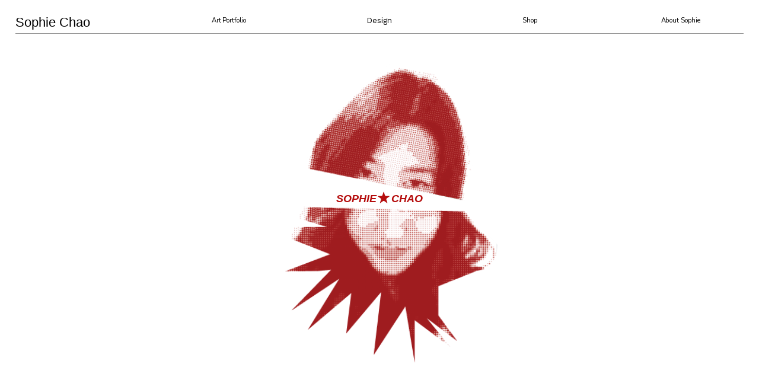

--- FILE ---
content_type: text/html; charset=UTF-8
request_url: https://sophiechao.com/
body_size: 24009
content:
<!DOCTYPE html>
<!-- 

        Running on cargo.site

-->
<html lang="en" data-predefined-style="true" data-css-presets="true" data-css-preset data-typography-preset>
	<head>
<script>
				var __cargo_context__ = 'live';
				var __cargo_js_ver__ = 'c=3521555348';
				var __cargo_maint__ = false;
				
				
			</script>
					<meta http-equiv="X-UA-Compatible" content="IE=edge,chrome=1">
		<meta http-equiv="Content-Type" content="text/html; charset=utf-8">
		<meta name="viewport" content="initial-scale=1.0, maximum-scale=1.0, user-scalable=no">
		
			<meta name="robots" content="index,follow">
		<title>Sophie Chao </title>
		<meta name="description" content="Textile artist &amp; graphic designer">
				<meta name="twitter:card" content="summary_large_image">
		<meta name="twitter:title" content="Sophie Chao ">
		<meta name="twitter:description" content="Textile artist &amp; graphic designer">
		<meta name="twitter:image" content="https://freight.cargo.site/i/dd99c6dbfbc3bbde7fd2463f121b78dde72b3ec632b3f29254a79913089e07d3/face-2.jpg">
		<meta property="og:locale" content="en_US">
		<meta property="og:title" content="Sophie Chao ">
		<meta property="og:description" content="Textile artist &amp; graphic designer">
		<meta property="og:url" content="https://sophiechao.com">
		<meta property="og:image" content="https://freight.cargo.site/i/dd99c6dbfbc3bbde7fd2463f121b78dde72b3ec632b3f29254a79913089e07d3/face-2.jpg">
		<meta property="og:type" content="website">

		<link rel="preconnect" href="https://static.cargo.site" crossorigin>
		<link rel="preconnect" href="https://freight.cargo.site" crossorigin>

		<link rel="preconnect" href="https://fonts.gstatic.com" crossorigin>
				<link rel="preconnect" href="https://type.cargo.site" crossorigin>

		<!--<link rel="preload" href="https://static.cargo.site/assets/social/IconFont-Regular-0.9.3.woff2" as="font" type="font/woff" crossorigin>-->

		<meta name="google" value="notranslate">

		<link href="https://freight.cargo.site/t/original/i/663c774bf84f4e34c7d1a3d29ed87b82e6c22d6de6c60c07e309b8c7fed1a241/Screenshot-2024-01-08-at-8.26.49-PM.ico" rel="shortcut icon">
		<link href="https://sophiechao.com/rss" rel="alternate" type="application/rss+xml" title="Sophie Chao  feed">

		<link href="//fonts.googleapis.com/css?family=Work Sans:300,300italic,400,400italic,700,700italic,800,800italic|Nunito:300,400,700&c=3521555348&" id="" rel="stylesheet" type="text/css" />
<link href="https://sophiechao.com/stylesheet?c=3521555348&1768248000" id="member_stylesheet" rel="stylesheet" type="text/css" />
<style id="">@font-face{font-family:Icons;src:url(https://static.cargo.site/assets/social/IconFont-Regular-0.9.3.woff2);unicode-range:U+E000-E15C,U+F0000,U+FE0E}@font-face{font-family:Icons;src:url(https://static.cargo.site/assets/social/IconFont-Regular-0.9.3.woff2);font-weight:240;unicode-range:U+E000-E15C,U+F0000,U+FE0E}@font-face{font-family:Icons;src:url(https://static.cargo.site/assets/social/IconFont-Regular-0.9.3.woff2);unicode-range:U+E000-E15C,U+F0000,U+FE0E;font-weight:400}@font-face{font-family:Icons;src:url(https://static.cargo.site/assets/social/IconFont-Regular-0.9.3.woff2);unicode-range:U+E000-E15C,U+F0000,U+FE0E;font-weight:600}@font-face{font-family:Icons;src:url(https://static.cargo.site/assets/social/IconFont-Regular-0.9.3.woff2);unicode-range:U+E000-E15C,U+F0000,U+FE0E;font-weight:800}@font-face{font-family:Icons;src:url(https://static.cargo.site/assets/social/IconFont-Regular-0.9.3.woff2);unicode-range:U+E000-E15C,U+F0000,U+FE0E;font-style:italic}@font-face{font-family:Icons;src:url(https://static.cargo.site/assets/social/IconFont-Regular-0.9.3.woff2);unicode-range:U+E000-E15C,U+F0000,U+FE0E;font-weight:200;font-style:italic}@font-face{font-family:Icons;src:url(https://static.cargo.site/assets/social/IconFont-Regular-0.9.3.woff2);unicode-range:U+E000-E15C,U+F0000,U+FE0E;font-weight:400;font-style:italic}@font-face{font-family:Icons;src:url(https://static.cargo.site/assets/social/IconFont-Regular-0.9.3.woff2);unicode-range:U+E000-E15C,U+F0000,U+FE0E;font-weight:600;font-style:italic}@font-face{font-family:Icons;src:url(https://static.cargo.site/assets/social/IconFont-Regular-0.9.3.woff2);unicode-range:U+E000-E15C,U+F0000,U+FE0E;font-weight:800;font-style:italic}body.iconfont-loading,body.iconfont-loading *{color:transparent!important}body{-moz-osx-font-smoothing:grayscale;-webkit-font-smoothing:antialiased;-webkit-text-size-adjust:none}body.no-scroll{overflow:hidden}/*!
 * Content
 */.page{word-wrap:break-word}:focus{outline:0}.pointer-events-none{pointer-events:none}.pointer-events-auto{pointer-events:auto}.pointer-events-none .page_content .audio-player,.pointer-events-none .page_content .shop_product,.pointer-events-none .page_content a,.pointer-events-none .page_content audio,.pointer-events-none .page_content button,.pointer-events-none .page_content details,.pointer-events-none .page_content iframe,.pointer-events-none .page_content img,.pointer-events-none .page_content input,.pointer-events-none .page_content video{pointer-events:auto}.pointer-events-none .page_content *>a,.pointer-events-none .page_content>a{position:relative}s *{text-transform:inherit}#toolset{position:fixed;bottom:10px;right:10px;z-index:8}.mobile #toolset,.template_site_inframe #toolset{display:none}#toolset a{display:block;height:24px;width:24px;margin:0;padding:0;text-decoration:none;background:rgba(0,0,0,.2)}#toolset a:hover{background:rgba(0,0,0,.8)}[data-adminview] #toolset a,[data-adminview] #toolset_admin a{background:rgba(0,0,0,.04);pointer-events:none;cursor:default}#toolset_admin a:active{background:rgba(0,0,0,.7)}#toolset_admin a svg>*{transform:scale(1.1) translate(0,-.5px);transform-origin:50% 50%}#toolset_admin a svg{pointer-events:none;width:100%!important;height:auto!important}#following-container{overflow:auto;-webkit-overflow-scrolling:touch}#following-container iframe{height:100%;width:100%;position:absolute;top:0;left:0;right:0;bottom:0}:root{--following-width:-400px;--following-animation-duration:450ms}@keyframes following-open{0%{transform:translateX(0)}100%{transform:translateX(var(--following-width))}}@keyframes following-open-inverse{0%{transform:translateX(0)}100%{transform:translateX(calc(-1 * var(--following-width)))}}@keyframes following-close{0%{transform:translateX(var(--following-width))}100%{transform:translateX(0)}}@keyframes following-close-inverse{0%{transform:translateX(calc(-1 * var(--following-width)))}100%{transform:translateX(0)}}body.animate-left{animation:following-open var(--following-animation-duration);animation-fill-mode:both;animation-timing-function:cubic-bezier(.24,1,.29,1)}#following-container.animate-left{animation:following-close-inverse var(--following-animation-duration);animation-fill-mode:both;animation-timing-function:cubic-bezier(.24,1,.29,1)}#following-container.animate-left #following-frame{animation:following-close var(--following-animation-duration);animation-fill-mode:both;animation-timing-function:cubic-bezier(.24,1,.29,1)}body.animate-right{animation:following-close var(--following-animation-duration);animation-fill-mode:both;animation-timing-function:cubic-bezier(.24,1,.29,1)}#following-container.animate-right{animation:following-open-inverse var(--following-animation-duration);animation-fill-mode:both;animation-timing-function:cubic-bezier(.24,1,.29,1)}#following-container.animate-right #following-frame{animation:following-open var(--following-animation-duration);animation-fill-mode:both;animation-timing-function:cubic-bezier(.24,1,.29,1)}.slick-slider{position:relative;display:block;-moz-box-sizing:border-box;box-sizing:border-box;-webkit-user-select:none;-moz-user-select:none;-ms-user-select:none;user-select:none;-webkit-touch-callout:none;-khtml-user-select:none;-ms-touch-action:pan-y;touch-action:pan-y;-webkit-tap-highlight-color:transparent}.slick-list{position:relative;display:block;overflow:hidden;margin:0;padding:0}.slick-list:focus{outline:0}.slick-list.dragging{cursor:pointer;cursor:hand}.slick-slider .slick-list,.slick-slider .slick-track{transform:translate3d(0,0,0);will-change:transform}.slick-track{position:relative;top:0;left:0;display:block}.slick-track:after,.slick-track:before{display:table;content:'';width:1px;height:1px;margin-top:-1px;margin-left:-1px}.slick-track:after{clear:both}.slick-loading .slick-track{visibility:hidden}.slick-slide{display:none;float:left;height:100%;min-height:1px}[dir=rtl] .slick-slide{float:right}.content .slick-slide img{display:inline-block}.content .slick-slide img:not(.image-zoom){cursor:pointer}.content .scrub .slick-list,.content .scrub .slick-slide img:not(.image-zoom){cursor:ew-resize}body.slideshow-scrub-dragging *{cursor:ew-resize!important}.content .slick-slide img:not([src]),.content .slick-slide img[src='']{width:100%;height:auto}.slick-slide.slick-loading img{display:none}.slick-slide.dragging img{pointer-events:none}.slick-initialized .slick-slide{display:block}.slick-loading .slick-slide{visibility:hidden}.slick-vertical .slick-slide{display:block;height:auto;border:1px solid transparent}.slick-arrow.slick-hidden{display:none}.slick-arrow{position:absolute;z-index:9;width:0;top:0;height:100%;cursor:pointer;will-change:opacity;-webkit-transition:opacity 333ms cubic-bezier(.4,0,.22,1);transition:opacity 333ms cubic-bezier(.4,0,.22,1)}.slick-arrow.hidden{opacity:0}.slick-arrow svg{position:absolute;width:36px;height:36px;top:0;left:0;right:0;bottom:0;margin:auto;transform:translate(.25px,.25px)}.slick-arrow svg.right-arrow{transform:translate(.25px,.25px) scaleX(-1)}.slick-arrow svg:active{opacity:.75}.slick-arrow svg .arrow-shape{fill:none!important;stroke:#fff;stroke-linecap:square}.slick-arrow svg .arrow-outline{fill:none!important;stroke-width:2.5px;stroke:rgba(0,0,0,.6);stroke-linecap:square}.slick-arrow.slick-next{right:0;text-align:right}.slick-next svg,.wallpaper-navigation .slick-next svg{margin-right:10px}.mobile .slick-next svg{margin-right:10px}.slick-arrow.slick-prev{text-align:left}.slick-prev svg,.wallpaper-navigation .slick-prev svg{margin-left:10px}.mobile .slick-prev svg{margin-left:10px}.loading_animation{display:none;vertical-align:middle;z-index:15;line-height:0;pointer-events:none;border-radius:100%}.loading_animation.hidden{display:none}.loading_animation.pulsing{opacity:0;display:inline-block;animation-delay:.1s;-webkit-animation-delay:.1s;-moz-animation-delay:.1s;animation-duration:12s;animation-iteration-count:infinite;animation:fade-pulse-in .5s ease-in-out;-moz-animation:fade-pulse-in .5s ease-in-out;-webkit-animation:fade-pulse-in .5s ease-in-out;-webkit-animation-fill-mode:forwards;-moz-animation-fill-mode:forwards;animation-fill-mode:forwards}.loading_animation.pulsing.no-delay{animation-delay:0s;-webkit-animation-delay:0s;-moz-animation-delay:0s}.loading_animation div{border-radius:100%}.loading_animation div svg{max-width:100%;height:auto}.loading_animation div,.loading_animation div svg{width:20px;height:20px}.loading_animation.full-width svg{width:100%;height:auto}.loading_animation.full-width.big svg{width:100px;height:100px}.loading_animation div svg>*{fill:#ccc}.loading_animation div{-webkit-animation:spin-loading 12s ease-out;-webkit-animation-iteration-count:infinite;-moz-animation:spin-loading 12s ease-out;-moz-animation-iteration-count:infinite;animation:spin-loading 12s ease-out;animation-iteration-count:infinite}.loading_animation.hidden{display:none}[data-backdrop] .loading_animation{position:absolute;top:15px;left:15px;z-index:99}.loading_animation.position-absolute.middle{top:calc(50% - 10px);left:calc(50% - 10px)}.loading_animation.position-absolute.topleft{top:0;left:0}.loading_animation.position-absolute.middleright{top:calc(50% - 10px);right:1rem}.loading_animation.position-absolute.middleleft{top:calc(50% - 10px);left:1rem}.loading_animation.gray div svg>*{fill:#999}.loading_animation.gray-dark div svg>*{fill:#666}.loading_animation.gray-darker div svg>*{fill:#555}.loading_animation.gray-light div svg>*{fill:#ccc}.loading_animation.white div svg>*{fill:rgba(255,255,255,.85)}.loading_animation.blue div svg>*{fill:#698fff}.loading_animation.inline{display:inline-block;margin-bottom:.5ex}.loading_animation.inline.left{margin-right:.5ex}@-webkit-keyframes fade-pulse-in{0%{opacity:0}50%{opacity:.5}100%{opacity:1}}@-moz-keyframes fade-pulse-in{0%{opacity:0}50%{opacity:.5}100%{opacity:1}}@keyframes fade-pulse-in{0%{opacity:0}50%{opacity:.5}100%{opacity:1}}@-webkit-keyframes pulsate{0%{opacity:1}50%{opacity:0}100%{opacity:1}}@-moz-keyframes pulsate{0%{opacity:1}50%{opacity:0}100%{opacity:1}}@keyframes pulsate{0%{opacity:1}50%{opacity:0}100%{opacity:1}}@-webkit-keyframes spin-loading{0%{transform:rotate(0)}9%{transform:rotate(1050deg)}18%{transform:rotate(-1090deg)}20%{transform:rotate(-1080deg)}23%{transform:rotate(-1080deg)}28%{transform:rotate(-1095deg)}29%{transform:rotate(-1065deg)}34%{transform:rotate(-1080deg)}35%{transform:rotate(-1050deg)}40%{transform:rotate(-1065deg)}41%{transform:rotate(-1035deg)}44%{transform:rotate(-1035deg)}47%{transform:rotate(-2160deg)}50%{transform:rotate(-2160deg)}56%{transform:rotate(45deg)}60%{transform:rotate(45deg)}80%{transform:rotate(6120deg)}100%{transform:rotate(0)}}@keyframes spin-loading{0%{transform:rotate(0)}9%{transform:rotate(1050deg)}18%{transform:rotate(-1090deg)}20%{transform:rotate(-1080deg)}23%{transform:rotate(-1080deg)}28%{transform:rotate(-1095deg)}29%{transform:rotate(-1065deg)}34%{transform:rotate(-1080deg)}35%{transform:rotate(-1050deg)}40%{transform:rotate(-1065deg)}41%{transform:rotate(-1035deg)}44%{transform:rotate(-1035deg)}47%{transform:rotate(-2160deg)}50%{transform:rotate(-2160deg)}56%{transform:rotate(45deg)}60%{transform:rotate(45deg)}80%{transform:rotate(6120deg)}100%{transform:rotate(0)}}[grid-row]{align-items:flex-start;box-sizing:border-box;display:-webkit-box;display:-webkit-flex;display:-ms-flexbox;display:flex;-webkit-flex-wrap:wrap;-ms-flex-wrap:wrap;flex-wrap:wrap}[grid-col]{box-sizing:border-box}[grid-row] [grid-col].empty:after{content:"\0000A0";cursor:text}body.mobile[data-adminview=content-editproject] [grid-row] [grid-col].empty:after{display:none}[grid-col=auto]{-webkit-box-flex:1;-webkit-flex:1;-ms-flex:1;flex:1}[grid-col=x12]{width:100%}[grid-col=x11]{width:50%}[grid-col=x10]{width:33.33%}[grid-col=x9]{width:25%}[grid-col=x8]{width:20%}[grid-col=x7]{width:16.666666667%}[grid-col=x6]{width:14.285714286%}[grid-col=x5]{width:12.5%}[grid-col=x4]{width:11.111111111%}[grid-col=x3]{width:10%}[grid-col=x2]{width:9.090909091%}[grid-col=x1]{width:8.333333333%}[grid-col="1"]{width:8.33333%}[grid-col="2"]{width:16.66667%}[grid-col="3"]{width:25%}[grid-col="4"]{width:33.33333%}[grid-col="5"]{width:41.66667%}[grid-col="6"]{width:50%}[grid-col="7"]{width:58.33333%}[grid-col="8"]{width:66.66667%}[grid-col="9"]{width:75%}[grid-col="10"]{width:83.33333%}[grid-col="11"]{width:91.66667%}[grid-col="12"]{width:100%}body.mobile [grid-responsive] [grid-col]{width:100%;-webkit-box-flex:none;-webkit-flex:none;-ms-flex:none;flex:none}[data-ce-host=true][contenteditable=true] [grid-pad]{pointer-events:none}[data-ce-host=true][contenteditable=true] [grid-pad]>*{pointer-events:auto}[grid-pad="0"]{padding:0}[grid-pad="0.25"]{padding:.125rem}[grid-pad="0.5"]{padding:.25rem}[grid-pad="0.75"]{padding:.375rem}[grid-pad="1"]{padding:.5rem}[grid-pad="1.25"]{padding:.625rem}[grid-pad="1.5"]{padding:.75rem}[grid-pad="1.75"]{padding:.875rem}[grid-pad="2"]{padding:1rem}[grid-pad="2.5"]{padding:1.25rem}[grid-pad="3"]{padding:1.5rem}[grid-pad="3.5"]{padding:1.75rem}[grid-pad="4"]{padding:2rem}[grid-pad="5"]{padding:2.5rem}[grid-pad="6"]{padding:3rem}[grid-pad="7"]{padding:3.5rem}[grid-pad="8"]{padding:4rem}[grid-pad="9"]{padding:4.5rem}[grid-pad="10"]{padding:5rem}[grid-gutter="0"]{margin:0}[grid-gutter="0.5"]{margin:-.25rem}[grid-gutter="1"]{margin:-.5rem}[grid-gutter="1.5"]{margin:-.75rem}[grid-gutter="2"]{margin:-1rem}[grid-gutter="2.5"]{margin:-1.25rem}[grid-gutter="3"]{margin:-1.5rem}[grid-gutter="3.5"]{margin:-1.75rem}[grid-gutter="4"]{margin:-2rem}[grid-gutter="5"]{margin:-2.5rem}[grid-gutter="6"]{margin:-3rem}[grid-gutter="7"]{margin:-3.5rem}[grid-gutter="8"]{margin:-4rem}[grid-gutter="10"]{margin:-5rem}[grid-gutter="12"]{margin:-6rem}[grid-gutter="14"]{margin:-7rem}[grid-gutter="16"]{margin:-8rem}[grid-gutter="18"]{margin:-9rem}[grid-gutter="20"]{margin:-10rem}small{max-width:100%;text-decoration:inherit}img:not([src]),img[src='']{outline:1px solid rgba(177,177,177,.4);outline-offset:-1px;content:url([data-uri])}img.image-zoom{cursor:-webkit-zoom-in;cursor:-moz-zoom-in;cursor:zoom-in}#imprimatur{color:#333;font-size:10px;font-family:-apple-system,BlinkMacSystemFont,"Segoe UI",Roboto,Oxygen,Ubuntu,Cantarell,"Open Sans","Helvetica Neue",sans-serif,"Sans Serif",Icons;/*!System*/position:fixed;opacity:.3;right:-28px;bottom:160px;transform:rotate(270deg);-ms-transform:rotate(270deg);-webkit-transform:rotate(270deg);z-index:8;text-transform:uppercase;color:#999;opacity:.5;padding-bottom:2px;text-decoration:none}.mobile #imprimatur{display:none}bodycopy cargo-link a{font-family:-apple-system,BlinkMacSystemFont,"Segoe UI",Roboto,Oxygen,Ubuntu,Cantarell,"Open Sans","Helvetica Neue",sans-serif,"Sans Serif",Icons;/*!System*/font-size:12px;font-style:normal;font-weight:400;transform:rotate(270deg);text-decoration:none;position:fixed!important;right:-27px;bottom:100px;text-decoration:none;letter-spacing:normal;background:0 0;border:0;border-bottom:0;outline:0}/*! PhotoSwipe Default UI CSS by Dmitry Semenov | photoswipe.com | MIT license */.pswp--has_mouse .pswp__button--arrow--left,.pswp--has_mouse .pswp__button--arrow--right,.pswp__ui{visibility:visible}.pswp--minimal--dark .pswp__top-bar,.pswp__button{background:0 0}.pswp,.pswp__bg,.pswp__container,.pswp__img--placeholder,.pswp__zoom-wrap,.quick-view-navigation{-webkit-backface-visibility:hidden}.pswp__button{cursor:pointer;opacity:1;-webkit-appearance:none;transition:opacity .2s;-webkit-box-shadow:none;box-shadow:none}.pswp__button-close>svg{top:10px;right:10px;margin-left:auto}.pswp--touch .quick-view-navigation{display:none}.pswp__ui{-webkit-font-smoothing:auto;opacity:1;z-index:1550}.quick-view-navigation{will-change:opacity;-webkit-transition:opacity 333ms cubic-bezier(.4,0,.22,1);transition:opacity 333ms cubic-bezier(.4,0,.22,1)}.quick-view-navigation .pswp__group .pswp__button{pointer-events:auto}.pswp__button>svg{position:absolute;width:36px;height:36px}.quick-view-navigation .pswp__group:active svg{opacity:.75}.pswp__button svg .shape-shape{fill:#fff}.pswp__button svg .shape-outline{fill:#000}.pswp__button-prev>svg{top:0;bottom:0;left:10px;margin:auto}.pswp__button-next>svg{top:0;bottom:0;right:10px;margin:auto}.quick-view-navigation .pswp__group .pswp__button-prev{position:absolute;left:0;top:0;width:0;height:100%}.quick-view-navigation .pswp__group .pswp__button-next{position:absolute;right:0;top:0;width:0;height:100%}.quick-view-navigation .close-button,.quick-view-navigation .left-arrow,.quick-view-navigation .right-arrow{transform:translate(.25px,.25px)}.quick-view-navigation .right-arrow{transform:translate(.25px,.25px) scaleX(-1)}.pswp__button svg .shape-outline{fill:transparent!important;stroke:#000;stroke-width:2.5px;stroke-linecap:square}.pswp__button svg .shape-shape{fill:transparent!important;stroke:#fff;stroke-width:1.5px;stroke-linecap:square}.pswp__bg,.pswp__scroll-wrap,.pswp__zoom-wrap{width:100%;position:absolute}.quick-view-navigation .pswp__group .pswp__button-close{margin:0}.pswp__container,.pswp__item,.pswp__zoom-wrap{right:0;bottom:0;top:0;position:absolute;left:0}.pswp__ui--hidden .pswp__button{opacity:.001}.pswp__ui--hidden .pswp__button,.pswp__ui--hidden .pswp__button *{pointer-events:none}.pswp .pswp__ui.pswp__ui--displaynone{display:none}.pswp__element--disabled{display:none!important}/*! PhotoSwipe main CSS by Dmitry Semenov | photoswipe.com | MIT license */.pswp{position:fixed;display:none;height:100%;width:100%;top:0;left:0;right:0;bottom:0;margin:auto;-ms-touch-action:none;touch-action:none;z-index:9999999;-webkit-text-size-adjust:100%;line-height:initial;letter-spacing:initial;outline:0}.pswp img{max-width:none}.pswp--zoom-disabled .pswp__img{cursor:default!important}.pswp--animate_opacity{opacity:.001;will-change:opacity;-webkit-transition:opacity 333ms cubic-bezier(.4,0,.22,1);transition:opacity 333ms cubic-bezier(.4,0,.22,1)}.pswp--open{display:block}.pswp--zoom-allowed .pswp__img{cursor:-webkit-zoom-in;cursor:-moz-zoom-in;cursor:zoom-in}.pswp--zoomed-in .pswp__img{cursor:-webkit-grab;cursor:-moz-grab;cursor:grab}.pswp--dragging .pswp__img{cursor:-webkit-grabbing;cursor:-moz-grabbing;cursor:grabbing}.pswp__bg{left:0;top:0;height:100%;opacity:0;transform:translateZ(0);will-change:opacity}.pswp__scroll-wrap{left:0;top:0;height:100%}.pswp__container,.pswp__zoom-wrap{-ms-touch-action:none;touch-action:none}.pswp__container,.pswp__img{-webkit-user-select:none;-moz-user-select:none;-ms-user-select:none;user-select:none;-webkit-tap-highlight-color:transparent;-webkit-touch-callout:none}.pswp__zoom-wrap{-webkit-transform-origin:left top;-ms-transform-origin:left top;transform-origin:left top;-webkit-transition:-webkit-transform 222ms cubic-bezier(.4,0,.22,1);transition:transform 222ms cubic-bezier(.4,0,.22,1)}.pswp__bg{-webkit-transition:opacity 222ms cubic-bezier(.4,0,.22,1);transition:opacity 222ms cubic-bezier(.4,0,.22,1)}.pswp--animated-in .pswp__bg,.pswp--animated-in .pswp__zoom-wrap{-webkit-transition:none;transition:none}.pswp--hide-overflow .pswp__scroll-wrap,.pswp--hide-overflow.pswp{overflow:hidden}.pswp__img{position:absolute;width:auto;height:auto;top:0;left:0}.pswp__img--placeholder--blank{background:#222}.pswp--ie .pswp__img{width:100%!important;height:auto!important;left:0;top:0}.pswp__ui--idle{opacity:0}.pswp__error-msg{position:absolute;left:0;top:50%;width:100%;text-align:center;font-size:14px;line-height:16px;margin-top:-8px;color:#ccc}.pswp__error-msg a{color:#ccc;text-decoration:underline}.pswp__error-msg{font-family:-apple-system,BlinkMacSystemFont,"Segoe UI",Roboto,Oxygen,Ubuntu,Cantarell,"Open Sans","Helvetica Neue",sans-serif}.quick-view.mouse-down .iframe-item{pointer-events:none!important}.quick-view-caption-positioner{pointer-events:none;width:100%;height:100%}.quick-view-caption-wrapper{margin:auto;position:absolute;bottom:0;left:0;right:0}.quick-view-horizontal-align-left .quick-view-caption-wrapper{margin-left:0}.quick-view-horizontal-align-right .quick-view-caption-wrapper{margin-right:0}[data-quick-view-caption]{transition:.1s opacity ease-in-out;position:absolute;bottom:0;left:0;right:0}.quick-view-horizontal-align-left [data-quick-view-caption]{text-align:left}.quick-view-horizontal-align-right [data-quick-view-caption]{text-align:right}.quick-view-caption{transition:.1s opacity ease-in-out}.quick-view-caption>*{display:inline-block}.quick-view-caption *{pointer-events:auto}.quick-view-caption.hidden{opacity:0}.shop_product .dropdown_wrapper{flex:0 0 100%;position:relative}.shop_product select{appearance:none;-moz-appearance:none;-webkit-appearance:none;outline:0;-webkit-font-smoothing:antialiased;-moz-osx-font-smoothing:grayscale;cursor:pointer;border-radius:0;white-space:nowrap;overflow:hidden!important;text-overflow:ellipsis}.shop_product select.dropdown::-ms-expand{display:none}.shop_product a{cursor:pointer;border-bottom:none;text-decoration:none}.shop_product a.out-of-stock{pointer-events:none}body.audio-player-dragging *{cursor:ew-resize!important}.audio-player{display:inline-flex;flex:1 0 calc(100% - 2px);width:calc(100% - 2px)}.audio-player .button{height:100%;flex:0 0 3.3rem;display:flex}.audio-player .separator{left:3.3rem;height:100%}.audio-player .buffer{width:0%;height:100%;transition:left .3s linear,width .3s linear}.audio-player.seeking .buffer{transition:left 0s,width 0s}.audio-player.seeking{user-select:none;-webkit-user-select:none;cursor:ew-resize}.audio-player.seeking *{user-select:none;-webkit-user-select:none;cursor:ew-resize}.audio-player .bar{overflow:hidden;display:flex;justify-content:space-between;align-content:center;flex-grow:1}.audio-player .progress{width:0%;height:100%;transition:width .3s linear}.audio-player.seeking .progress{transition:width 0s}.audio-player .pause,.audio-player .play{cursor:pointer;height:100%}.audio-player .note-icon{margin:auto 0;order:2;flex:0 1 auto}.audio-player .title{white-space:nowrap;overflow:hidden;text-overflow:ellipsis;pointer-events:none;user-select:none;padding:.5rem 0 .5rem 1rem;margin:auto auto auto 0;flex:0 3 auto;min-width:0;width:100%}.audio-player .total-time{flex:0 1 auto;margin:auto 0}.audio-player .current-time,.audio-player .play-text{flex:0 1 auto;margin:auto 0}.audio-player .stream-anim{user-select:none;margin:auto auto auto 0}.audio-player .stream-anim span{display:inline-block}.audio-player .buffer,.audio-player .current-time,.audio-player .note-svg,.audio-player .play-text,.audio-player .separator,.audio-player .total-time{user-select:none;pointer-events:none}.audio-player .buffer,.audio-player .play-text,.audio-player .progress{position:absolute}.audio-player,.audio-player .bar,.audio-player .button,.audio-player .current-time,.audio-player .note-icon,.audio-player .pause,.audio-player .play,.audio-player .total-time{position:relative}body.mobile .audio-player,body.mobile .audio-player *{-webkit-touch-callout:none}#standalone-admin-frame{border:0;width:400px;position:absolute;right:0;top:0;height:100vh;z-index:99}body[standalone-admin=true] #standalone-admin-frame{transform:translate(0,0)}body[standalone-admin=true] .main_container{width:calc(100% - 400px)}body[standalone-admin=false] #standalone-admin-frame{transform:translate(100%,0)}body[standalone-admin=false] .main_container{width:100%}.toggle_standaloneAdmin{position:fixed;top:0;right:400px;height:40px;width:40px;z-index:999;cursor:pointer;background-color:rgba(0,0,0,.4)}.toggle_standaloneAdmin:active{opacity:.7}body[standalone-admin=false] .toggle_standaloneAdmin{right:0}.toggle_standaloneAdmin *{color:#fff;fill:#fff}.toggle_standaloneAdmin svg{padding:6px;width:100%;height:100%;opacity:.85}body[standalone-admin=false] .toggle_standaloneAdmin #close,body[standalone-admin=true] .toggle_standaloneAdmin #backdropsettings{display:none}.toggle_standaloneAdmin>div{width:100%;height:100%}#admin_toggle_button{position:fixed;top:50%;transform:translate(0,-50%);right:400px;height:36px;width:12px;z-index:999;cursor:pointer;background-color:rgba(0,0,0,.09);padding-left:2px;margin-right:5px}#admin_toggle_button .bar{content:'';background:rgba(0,0,0,.09);position:fixed;width:5px;bottom:0;top:0;z-index:10}#admin_toggle_button:active{background:rgba(0,0,0,.065)}#admin_toggle_button *{color:#fff;fill:#fff}#admin_toggle_button svg{padding:0;width:16px;height:36px;margin-left:1px;opacity:1}#admin_toggle_button svg *{fill:#fff;opacity:1}#admin_toggle_button[data-state=closed] .toggle_admin_close{display:none}#admin_toggle_button[data-state=closed],#admin_toggle_button[data-state=closed] .toggle_admin_open{width:20px;cursor:pointer;margin:0}#admin_toggle_button[data-state=closed] svg{margin-left:2px}#admin_toggle_button[data-state=open] .toggle_admin_open{display:none}select,select *{text-rendering:auto!important}b b{font-weight:inherit}*{-webkit-box-sizing:border-box;-moz-box-sizing:border-box;box-sizing:border-box}customhtml>*{position:relative;z-index:10}body,html{min-height:100vh;margin:0;padding:0}html{touch-action:manipulation;position:relative;background-color:#fff}.main_container{min-height:100vh;width:100%;overflow:hidden}.container{display:-webkit-box;display:-webkit-flex;display:-moz-box;display:-ms-flexbox;display:flex;-webkit-flex-wrap:wrap;-moz-flex-wrap:wrap;-ms-flex-wrap:wrap;flex-wrap:wrap;max-width:100%;width:100%;overflow:visible}.container{align-items:flex-start;-webkit-align-items:flex-start}.page{z-index:2}.page ul li>text-limit{display:block}.content,.content_container,.pinned{-webkit-flex:1 0 auto;-moz-flex:1 0 auto;-ms-flex:1 0 auto;flex:1 0 auto;max-width:100%}.content_container{width:100%}.content_container.full_height{min-height:100vh}.page_background{position:absolute;top:0;left:0;width:100%;height:100%}.page_container{position:relative;overflow:visible;width:100%}.backdrop{position:absolute;top:0;z-index:1;width:100%;height:100%;max-height:100vh}.backdrop>div{position:absolute;top:0;left:0;width:100%;height:100%;-webkit-backface-visibility:hidden;backface-visibility:hidden;transform:translate3d(0,0,0);contain:strict}[data-backdrop].backdrop>div[data-overflowing]{max-height:100vh;position:absolute;top:0;left:0}body.mobile [split-responsive]{display:flex;flex-direction:column}body.mobile [split-responsive] .container{width:100%;order:2}body.mobile [split-responsive] .backdrop{position:relative;height:50vh;width:100%;order:1}body.mobile [split-responsive] [data-auxiliary].backdrop{position:absolute;height:50vh;width:100%;order:1}.page{position:relative;z-index:2}img[data-align=left]{float:left}img[data-align=right]{float:right}[data-rotation]{transform-origin:center center}.content .page_content:not([contenteditable=true]) [data-draggable]{pointer-events:auto!important;backface-visibility:hidden}.preserve-3d{-moz-transform-style:preserve-3d;transform-style:preserve-3d}.content .page_content:not([contenteditable=true]) [data-draggable] iframe{pointer-events:none!important}.dragging-active iframe{pointer-events:none!important}.content .page_content:not([contenteditable=true]) [data-draggable]:active{opacity:1}.content .scroll-transition-fade{transition:transform 1s ease-in-out,opacity .8s ease-in-out}.content .scroll-transition-fade.below-viewport{opacity:0;transform:translateY(40px)}.mobile.full_width .page_container:not([split-layout]) .container_width{width:100%}[data-view=pinned_bottom] .bottom_pin_invisibility{visibility:hidden}.pinned{position:relative;width:100%}.pinned .page_container.accommodate:not(.fixed):not(.overlay){z-index:2}.pinned .page_container.overlay{position:absolute;z-index:4}.pinned .page_container.overlay.fixed{position:fixed}.pinned .page_container.overlay.fixed .page{max-height:100vh;-webkit-overflow-scrolling:touch}.pinned .page_container.overlay.fixed .page.allow-scroll{overflow-y:auto;overflow-x:hidden}.pinned .page_container.overlay.fixed .page.allow-scroll{align-items:flex-start;-webkit-align-items:flex-start}.pinned .page_container .page.allow-scroll::-webkit-scrollbar{width:0;background:0 0;display:none}.pinned.pinned_top .page_container.overlay{left:0;top:0}.pinned.pinned_bottom .page_container.overlay{left:0;bottom:0}div[data-container=set]:empty{margin-top:1px}.thumbnails{position:relative;z-index:1}[thumbnails=grid]{align-items:baseline}[thumbnails=justify] .thumbnail{box-sizing:content-box}[thumbnails][data-padding-zero] .thumbnail{margin-bottom:-1px}[thumbnails=montessori] .thumbnail{pointer-events:auto;position:absolute}[thumbnails] .thumbnail>a{display:block;text-decoration:none}[thumbnails=montessori]{height:0}[thumbnails][data-resizing],[thumbnails][data-resizing] *{cursor:nwse-resize}[thumbnails] .thumbnail .resize-handle{cursor:nwse-resize;width:26px;height:26px;padding:5px;position:absolute;opacity:.75;right:-1px;bottom:-1px;z-index:100}[thumbnails][data-resizing] .resize-handle{display:none}[thumbnails] .thumbnail .resize-handle svg{position:absolute;top:0;left:0}[thumbnails] .thumbnail .resize-handle:hover{opacity:1}[data-can-move].thumbnail .resize-handle svg .resize_path_outline{fill:#fff}[data-can-move].thumbnail .resize-handle svg .resize_path{fill:#000}[thumbnails=montessori] .thumbnail_sizer{height:0;width:100%;position:relative;padding-bottom:100%;pointer-events:none}[thumbnails] .thumbnail img{display:block;min-height:3px;margin-bottom:0}[thumbnails] .thumbnail img:not([src]),img[src=""]{margin:0!important;width:100%;min-height:3px;height:100%!important;position:absolute}[aspect-ratio="1x1"].thumb_image{height:0;padding-bottom:100%;overflow:hidden}[aspect-ratio="4x3"].thumb_image{height:0;padding-bottom:75%;overflow:hidden}[aspect-ratio="16x9"].thumb_image{height:0;padding-bottom:56.25%;overflow:hidden}[thumbnails] .thumb_image{width:100%;position:relative}[thumbnails][thumbnail-vertical-align=top]{align-items:flex-start}[thumbnails][thumbnail-vertical-align=middle]{align-items:center}[thumbnails][thumbnail-vertical-align=bottom]{align-items:baseline}[thumbnails][thumbnail-horizontal-align=left]{justify-content:flex-start}[thumbnails][thumbnail-horizontal-align=middle]{justify-content:center}[thumbnails][thumbnail-horizontal-align=right]{justify-content:flex-end}.thumb_image.default_image>svg{position:absolute;top:0;left:0;bottom:0;right:0;width:100%;height:100%}.thumb_image.default_image{outline:1px solid #ccc;outline-offset:-1px;position:relative}.mobile.full_width [data-view=Thumbnail] .thumbnails_width{width:100%}.content [data-draggable] a:active,.content [data-draggable] img:active{opacity:initial}.content .draggable-dragging{opacity:initial}[data-draggable].draggable_visible{visibility:visible}[data-draggable].draggable_hidden{visibility:hidden}.gallery_card [data-draggable],.marquee [data-draggable]{visibility:inherit}[data-draggable]{visibility:visible;background-color:rgba(0,0,0,.003)}#site_menu_panel_container .image-gallery:not(.initialized){height:0;padding-bottom:100%;min-height:initial}.image-gallery:not(.initialized){min-height:100vh;visibility:hidden;width:100%}.image-gallery .gallery_card img{display:block;width:100%;height:auto}.image-gallery .gallery_card{transform-origin:center}.image-gallery .gallery_card.dragging{opacity:.1;transform:initial!important}.image-gallery:not([image-gallery=slideshow]) .gallery_card iframe:only-child,.image-gallery:not([image-gallery=slideshow]) .gallery_card video:only-child{width:100%;height:100%;top:0;left:0;position:absolute}.image-gallery[image-gallery=slideshow] .gallery_card video[muted][autoplay]:not([controls]),.image-gallery[image-gallery=slideshow] .gallery_card video[muted][data-autoplay]:not([controls]){pointer-events:none}.image-gallery [image-gallery-pad="0"] video:only-child{object-fit:cover;height:calc(100% + 1px)}div.image-gallery>a,div.image-gallery>iframe,div.image-gallery>img,div.image-gallery>video{display:none}[image-gallery-row]{align-items:flex-start;box-sizing:border-box;display:-webkit-box;display:-webkit-flex;display:-ms-flexbox;display:flex;-webkit-flex-wrap:wrap;-ms-flex-wrap:wrap;flex-wrap:wrap}.image-gallery .gallery_card_image{width:100%;position:relative}[data-predefined-style=true] .image-gallery a.gallery_card{display:block;border:none}[image-gallery-col]{box-sizing:border-box}[image-gallery-col=x12]{width:100%}[image-gallery-col=x11]{width:50%}[image-gallery-col=x10]{width:33.33%}[image-gallery-col=x9]{width:25%}[image-gallery-col=x8]{width:20%}[image-gallery-col=x7]{width:16.666666667%}[image-gallery-col=x6]{width:14.285714286%}[image-gallery-col=x5]{width:12.5%}[image-gallery-col=x4]{width:11.111111111%}[image-gallery-col=x3]{width:10%}[image-gallery-col=x2]{width:9.090909091%}[image-gallery-col=x1]{width:8.333333333%}.content .page_content [image-gallery-pad].image-gallery{pointer-events:none}.content .page_content [image-gallery-pad].image-gallery .gallery_card_image>*,.content .page_content [image-gallery-pad].image-gallery .gallery_image_caption{pointer-events:auto}.content .page_content [image-gallery-pad="0"]{padding:0}.content .page_content [image-gallery-pad="0.25"]{padding:.125rem}.content .page_content [image-gallery-pad="0.5"]{padding:.25rem}.content .page_content [image-gallery-pad="0.75"]{padding:.375rem}.content .page_content [image-gallery-pad="1"]{padding:.5rem}.content .page_content [image-gallery-pad="1.25"]{padding:.625rem}.content .page_content [image-gallery-pad="1.5"]{padding:.75rem}.content .page_content [image-gallery-pad="1.75"]{padding:.875rem}.content .page_content [image-gallery-pad="2"]{padding:1rem}.content .page_content [image-gallery-pad="2.5"]{padding:1.25rem}.content .page_content [image-gallery-pad="3"]{padding:1.5rem}.content .page_content [image-gallery-pad="3.5"]{padding:1.75rem}.content .page_content [image-gallery-pad="4"]{padding:2rem}.content .page_content [image-gallery-pad="5"]{padding:2.5rem}.content .page_content [image-gallery-pad="6"]{padding:3rem}.content .page_content [image-gallery-pad="7"]{padding:3.5rem}.content .page_content [image-gallery-pad="8"]{padding:4rem}.content .page_content [image-gallery-pad="9"]{padding:4.5rem}.content .page_content [image-gallery-pad="10"]{padding:5rem}.content .page_content [image-gallery-gutter="0"]{margin:0}.content .page_content [image-gallery-gutter="0.5"]{margin:-.25rem}.content .page_content [image-gallery-gutter="1"]{margin:-.5rem}.content .page_content [image-gallery-gutter="1.5"]{margin:-.75rem}.content .page_content [image-gallery-gutter="2"]{margin:-1rem}.content .page_content [image-gallery-gutter="2.5"]{margin:-1.25rem}.content .page_content [image-gallery-gutter="3"]{margin:-1.5rem}.content .page_content [image-gallery-gutter="3.5"]{margin:-1.75rem}.content .page_content [image-gallery-gutter="4"]{margin:-2rem}.content .page_content [image-gallery-gutter="5"]{margin:-2.5rem}.content .page_content [image-gallery-gutter="6"]{margin:-3rem}.content .page_content [image-gallery-gutter="7"]{margin:-3.5rem}.content .page_content [image-gallery-gutter="8"]{margin:-4rem}.content .page_content [image-gallery-gutter="10"]{margin:-5rem}.content .page_content [image-gallery-gutter="12"]{margin:-6rem}.content .page_content [image-gallery-gutter="14"]{margin:-7rem}.content .page_content [image-gallery-gutter="16"]{margin:-8rem}.content .page_content [image-gallery-gutter="18"]{margin:-9rem}.content .page_content [image-gallery-gutter="20"]{margin:-10rem}[image-gallery=slideshow]:not(.initialized)>*{min-height:1px;opacity:0;min-width:100%}[image-gallery=slideshow][data-constrained-by=height] [image-gallery-vertical-align].slick-track{align-items:flex-start}[image-gallery=slideshow] img.image-zoom:active{opacity:initial}[image-gallery=slideshow].slick-initialized .gallery_card{pointer-events:none}[image-gallery=slideshow].slick-initialized .gallery_card.slick-current{pointer-events:auto}[image-gallery=slideshow] .gallery_card:not(.has_caption){line-height:0}.content .page_content [image-gallery=slideshow].image-gallery>*{pointer-events:auto}.content [image-gallery=slideshow].image-gallery.slick-initialized .gallery_card{overflow:hidden;margin:0;display:flex;flex-flow:row wrap;flex-shrink:0}.content [image-gallery=slideshow].image-gallery.slick-initialized .gallery_card.slick-current{overflow:visible}[image-gallery=slideshow] .gallery_image_caption{opacity:1;transition:opacity .3s;-webkit-transition:opacity .3s;width:100%;margin-left:auto;margin-right:auto;clear:both}[image-gallery-horizontal-align=left] .gallery_image_caption{text-align:left}[image-gallery-horizontal-align=middle] .gallery_image_caption{text-align:center}[image-gallery-horizontal-align=right] .gallery_image_caption{text-align:right}[image-gallery=slideshow][data-slideshow-in-transition] .gallery_image_caption{opacity:0;transition:opacity .3s;-webkit-transition:opacity .3s}[image-gallery=slideshow] .gallery_card_image{width:initial;margin:0;display:inline-block}[image-gallery=slideshow] .gallery_card img{margin:0;display:block}[image-gallery=slideshow][data-exploded]{align-items:flex-start;box-sizing:border-box;display:-webkit-box;display:-webkit-flex;display:-ms-flexbox;display:flex;-webkit-flex-wrap:wrap;-ms-flex-wrap:wrap;flex-wrap:wrap;justify-content:flex-start;align-content:flex-start}[image-gallery=slideshow][data-exploded] .gallery_card{padding:1rem;width:16.666%}[image-gallery=slideshow][data-exploded] .gallery_card_image{height:0;display:block;width:100%}[image-gallery=grid]{align-items:baseline}[image-gallery=grid] .gallery_card.has_caption .gallery_card_image{display:block}[image-gallery=grid] [image-gallery-pad="0"].gallery_card{margin-bottom:-1px}[image-gallery=grid] .gallery_card img{margin:0}[image-gallery=columns] .gallery_card img{margin:0}[image-gallery=justify]{align-items:flex-start}[image-gallery=justify] .gallery_card img{margin:0}[image-gallery=montessori][image-gallery-row]{display:block}[image-gallery=montessori] a.gallery_card,[image-gallery=montessori] div.gallery_card{position:absolute;pointer-events:auto}[image-gallery=montessori][data-can-move] .gallery_card,[image-gallery=montessori][data-can-move] .gallery_card .gallery_card_image,[image-gallery=montessori][data-can-move] .gallery_card .gallery_card_image>*{cursor:move}[image-gallery=montessori]{position:relative;height:0}[image-gallery=freeform] .gallery_card{position:relative}[image-gallery=freeform] [image-gallery-pad="0"].gallery_card{margin-bottom:-1px}[image-gallery-vertical-align]{display:flex;flex-flow:row wrap}[image-gallery-vertical-align].slick-track{display:flex;flex-flow:row nowrap}.image-gallery .slick-list{margin-bottom:-.3px}[image-gallery-vertical-align=top]{align-content:flex-start;align-items:flex-start}[image-gallery-vertical-align=middle]{align-items:center;align-content:center}[image-gallery-vertical-align=bottom]{align-content:flex-end;align-items:flex-end}[image-gallery-horizontal-align=left]{justify-content:flex-start}[image-gallery-horizontal-align=middle]{justify-content:center}[image-gallery-horizontal-align=right]{justify-content:flex-end}.image-gallery[data-resizing],.image-gallery[data-resizing] *{cursor:nwse-resize!important}.image-gallery .gallery_card .resize-handle,.image-gallery .gallery_card .resize-handle *{cursor:nwse-resize!important}.image-gallery .gallery_card .resize-handle{width:26px;height:26px;padding:5px;position:absolute;opacity:.75;right:-1px;bottom:-1px;z-index:10}.image-gallery[data-resizing] .resize-handle{display:none}.image-gallery .gallery_card .resize-handle svg{cursor:nwse-resize!important;position:absolute;top:0;left:0}.image-gallery .gallery_card .resize-handle:hover{opacity:1}[data-can-move].gallery_card .resize-handle svg .resize_path_outline{fill:#fff}[data-can-move].gallery_card .resize-handle svg .resize_path{fill:#000}[image-gallery=montessori] .thumbnail_sizer{height:0;width:100%;position:relative;padding-bottom:100%;pointer-events:none}#site_menu_button{display:block;text-decoration:none;pointer-events:auto;z-index:9;vertical-align:top;cursor:pointer;box-sizing:content-box;font-family:Icons}#site_menu_button.custom_icon{padding:0;line-height:0}#site_menu_button.custom_icon img{width:100%;height:auto}#site_menu_wrapper.disabled #site_menu_button{display:none}#site_menu_wrapper.mobile_only #site_menu_button{display:none}body.mobile #site_menu_wrapper.mobile_only:not(.disabled) #site_menu_button:not(.active){display:block}#site_menu_panel_container[data-type=cargo_menu] #site_menu_panel{display:block;position:fixed;top:0;right:0;bottom:0;left:0;z-index:10;cursor:default}.site_menu{pointer-events:auto;position:absolute;z-index:11;top:0;bottom:0;line-height:0;max-width:400px;min-width:300px;font-size:20px;text-align:left;background:rgba(20,20,20,.95);padding:20px 30px 90px 30px;overflow-y:auto;overflow-x:hidden;display:-webkit-box;display:-webkit-flex;display:-ms-flexbox;display:flex;-webkit-box-orient:vertical;-webkit-box-direction:normal;-webkit-flex-direction:column;-ms-flex-direction:column;flex-direction:column;-webkit-box-pack:start;-webkit-justify-content:flex-start;-ms-flex-pack:start;justify-content:flex-start}body.mobile #site_menu_wrapper .site_menu{-webkit-overflow-scrolling:touch;min-width:auto;max-width:100%;width:100%;padding:20px}#site_menu_wrapper[data-sitemenu-position=bottom-left] #site_menu,#site_menu_wrapper[data-sitemenu-position=top-left] #site_menu{left:0}#site_menu_wrapper[data-sitemenu-position=bottom-right] #site_menu,#site_menu_wrapper[data-sitemenu-position=top-right] #site_menu{right:0}#site_menu_wrapper[data-type=page] .site_menu{right:0;left:0;width:100%;padding:0;margin:0;background:0 0}.site_menu_wrapper.open .site_menu{display:block}.site_menu div{display:block}.site_menu a{text-decoration:none;display:inline-block;color:rgba(255,255,255,.75);max-width:100%;overflow:hidden;white-space:nowrap;text-overflow:ellipsis;line-height:1.4}.site_menu div a.active{color:rgba(255,255,255,.4)}.site_menu div.set-link>a{font-weight:700}.site_menu div.hidden{display:none}.site_menu .close{display:block;position:absolute;top:0;right:10px;font-size:60px;line-height:50px;font-weight:200;color:rgba(255,255,255,.4);cursor:pointer;user-select:none}#site_menu_panel_container .page_container{position:relative;overflow:hidden;background:0 0;z-index:2}#site_menu_panel_container .site_menu_page_wrapper{position:fixed;top:0;left:0;overflow-y:auto;-webkit-overflow-scrolling:touch;height:100%;width:100%;z-index:100}#site_menu_panel_container .site_menu_page_wrapper .backdrop{pointer-events:none}#site_menu_panel_container #site_menu_page_overlay{position:fixed;top:0;right:0;bottom:0;left:0;cursor:default;z-index:1}#shop_button{display:block;text-decoration:none;pointer-events:auto;z-index:9;vertical-align:top;cursor:pointer;box-sizing:content-box;font-family:Icons}#shop_button.custom_icon{padding:0;line-height:0}#shop_button.custom_icon img{width:100%;height:auto}#shop_button.disabled{display:none}.loading[data-loading]{display:none;position:fixed;bottom:8px;left:8px;z-index:100}.new_site_button_wrapper{font-size:1.8rem;font-weight:400;color:rgba(0,0,0,.85);font-family:-apple-system,BlinkMacSystemFont,'Segoe UI',Roboto,Oxygen,Ubuntu,Cantarell,'Open Sans','Helvetica Neue',sans-serif,'Sans Serif',Icons;font-style:normal;line-height:1.4;color:#fff;position:fixed;bottom:0;right:0;z-index:999}body.template_site #toolset{display:none!important}body.mobile .new_site_button{display:none}.new_site_button{display:flex;height:44px;cursor:pointer}.new_site_button .plus{width:44px;height:100%}.new_site_button .plus svg{width:100%;height:100%}.new_site_button .plus svg line{stroke:#000;stroke-width:2px}.new_site_button .plus:after,.new_site_button .plus:before{content:'';width:30px;height:2px}.new_site_button .text{background:#0fce83;display:none;padding:7.5px 15px 7.5px 15px;height:100%;font-size:20px;color:#222}.new_site_button:active{opacity:.8}.new_site_button.show_full .text{display:block}.new_site_button.show_full .plus{display:none}html:not(.admin-wrapper) .template_site #confirm_modal [data-progress] .progress-indicator:after{content:'Generating Site...';padding:7.5px 15px;right:-200px;color:#000}bodycopy svg.marker-overlay,bodycopy svg.marker-overlay *{transform-origin:0 0;-webkit-transform-origin:0 0;box-sizing:initial}bodycopy svg#svgroot{box-sizing:initial}bodycopy svg.marker-overlay{padding:inherit;position:absolute;left:0;top:0;width:100%;height:100%;min-height:1px;overflow:visible;pointer-events:none;z-index:999}bodycopy svg.marker-overlay *{pointer-events:initial}bodycopy svg.marker-overlay text{letter-spacing:initial}bodycopy svg.marker-overlay a{cursor:pointer}.marquee:not(.torn-down){overflow:hidden;width:100%;position:relative;padding-bottom:.25em;padding-top:.25em;margin-bottom:-.25em;margin-top:-.25em;contain:layout}.marquee .marquee_contents{will-change:transform;display:flex;flex-direction:column}.marquee[behavior][direction].torn-down{white-space:normal}.marquee[behavior=bounce] .marquee_contents{display:block;float:left;clear:both}.marquee[behavior=bounce] .marquee_inner{display:block}.marquee[behavior=bounce][direction=vertical] .marquee_contents{width:100%}.marquee[behavior=bounce][direction=diagonal] .marquee_inner:last-child,.marquee[behavior=bounce][direction=vertical] .marquee_inner:last-child{position:relative;visibility:hidden}.marquee[behavior=bounce][direction=horizontal],.marquee[behavior=scroll][direction=horizontal]{white-space:pre}.marquee[behavior=scroll][direction=horizontal] .marquee_contents{display:inline-flex;white-space:nowrap;min-width:100%}.marquee[behavior=scroll][direction=horizontal] .marquee_inner{min-width:100%}.marquee[behavior=scroll] .marquee_inner:first-child{will-change:transform;position:absolute;width:100%;top:0;left:0}.cycle{display:none}</style>
<script type="text/json" data-set="defaults" >{"current_offset":0,"current_page":1,"cargo_url":"sophiechao","is_domain":true,"is_mobile":false,"is_tablet":false,"is_phone":false,"homepage_id":"30505164","tags":null,"api_path":"https:\/\/sophiechao.com\/_api","is_editor":false,"is_template":false}</script>
<script type="text/json" data-set="DisplayOptions" >{"user_id":1765856,"pagination_count":24,"title_in_project":true,"disable_project_scroll":false,"learning_cargo_seen":true,"resource_url":null,"use_sets":null,"sets_are_clickable":null,"set_links_position":null,"sticky_pages":null,"total_projects":0,"slideshow_responsive":false,"slideshow_thumbnails_header":true,"layout_options":{"content_position":"left_cover","content_width":"100","content_margin":"5","main_margin":"0","text_alignment":"text_left","vertical_position":"vertical_top","bgcolor":"rgb(255, 255, 255)","WebFontConfig":{"cargo":{"families":{"Diatype":{"variants":["n2","i2","n3","i3","n4","i4","n5","i5","n7","i7"]},"Monument Grotesk Mono":{"variants":["n2","i2","n3","i3","n4","i4","n5","i5","n7","i7","n8","i8","n9","i9"]}}},"google":{"families":{"Work Sans":{"variants":["300","300italic","400","400italic","700","700italic","800","800italic"]},"Nunito":{"variants":["300","400","700"]}}},"system":{"families":{"Helvetica Neue":{"variants":[]},"-apple-system":{"variants":["n4"]}}}},"links_orientation":"links_horizontal","viewport_size":"phone","mobile_zoom":"24","mobile_view":"desktop","mobile_padding":"0","mobile_formatting":false,"width_unit":"rem","text_width":"66","is_feed":false,"limit_vertical_images":false,"image_zoom":true,"mobile_images_full_width":true,"responsive_columns":"1","responsive_thumbnails_padding":"0.7","enable_sitemenu":false,"sitemenu_mobileonly":false,"menu_position":"top-left","sitemenu_option":"cargo_menu","responsive_row_height":"75","advanced_padding_enabled":false,"main_margin_top":"0","main_margin_right":"0","main_margin_bottom":"0","main_margin_left":"0","mobile_pages_full_width":true,"scroll_transition":true,"image_full_zoom":false,"quick_view_height":"100","quick_view_width":"100","quick_view_alignment":"quick_view_center_center","advanced_quick_view_padding_enabled":false,"quick_view_padding":"0","quick_view_padding_top":"0","quick_view_padding_bottom":"0","quick_view_padding_left":"0","quick_view_padding_right":"0","quick_content_alignment":"quick_content_center_center","close_quick_view_on_scroll":true,"show_quick_view_ui":true,"quick_view_bgcolor":"#eee","quick_view_caption":true},"element_sort":{"no-group":[{"name":"Navigation","isActive":true},{"name":"Header Text","isActive":true},{"name":"Content","isActive":true},{"name":"Header Image","isActive":false}]},"site_menu_options":{"display_type":"page","enable":false,"mobile_only":true,"position":"top-left","single_page_id":"30505164","icon":"\ue130","show_homepage":true,"single_page_url":"Menu","custom_icon":false,"overlay_sitemenu_page":false},"ecommerce_options":{"enable_ecommerce_button":false,"shop_button_position":"top-right","shop_icon":"\ue137","custom_icon":false,"shop_icon_text":"Cart &lt;(#)&gt;","icon":"","enable_geofencing":false,"enabled_countries":["AF","AX","AL","DZ","AS","AD","AO","AI","AQ","AG","AR","AM","AW","AU","AT","AZ","BS","BH","BD","BB","BY","BE","BZ","BJ","BM","BT","BO","BQ","BA","BW","BV","BR","IO","BN","BG","BF","BI","KH","CM","CA","CV","KY","CF","TD","CL","CN","CX","CC","CO","KM","CG","CD","CK","CR","CI","HR","CU","CW","CY","CZ","DK","DJ","DM","DO","EC","EG","SV","GQ","ER","EE","ET","FK","FO","FJ","FI","FR","GF","PF","TF","GA","GM","GE","DE","GH","GI","GR","GL","GD","GP","GU","GT","GG","GN","GW","GY","HT","HM","VA","HN","HK","HU","IS","IN","ID","IR","IQ","IE","IM","IL","IT","JM","JP","JE","JO","KZ","KE","KI","KP","KR","KW","KG","LA","LV","LB","LS","LR","LY","LI","LT","LU","MO","MK","MG","MW","MY","MV","ML","MT","MH","MQ","MR","MU","YT","MX","FM","MD","MC","MN","ME","MS","MA","MZ","MM","NA","NR","NP","NL","NC","NZ","NI","NE","NG","NU","NF","MP","NO","OM","PK","PW","PS","PA","PG","PY","PE","PH","PN","PL","PT","PR","QA","RE","RO","RU","RW","BL","SH","KN","LC","MF","PM","VC","WS","SM","ST","SA","SN","RS","SC","SL","SG","SX","SK","SI","SB","SO","ZA","GS","SS","ES","LK","SD","SR","SJ","SZ","SE","CH","SY","TW","TJ","TZ","TH","TL","TG","TK","TO","TT","TN","TR","TM","TC","TV","UG","UA","AE","GB","US","UM","UY","UZ","VU","VE","VN","VG","VI","WF","EH","YE","ZM","ZW"]}}</script>
<script type="text/json" data-set="Site" >{"id":"1765856","direct_link":"https:\/\/sophiechao.com","display_url":"sophiechao.com","site_url":"sophiechao","account_shop_id":77226,"has_ecommerce":false,"has_shop":true,"ecommerce_key_public":null,"cargo_spark_button":false,"following_url":null,"website_title":"Sophie Chao ","meta_tags":"","meta_description":"","meta_head":"<meta name=\"google\" value=\"notranslate\">","homepage_id":"30505164","css_url":"https:\/\/sophiechao.com\/stylesheet","rss_url":"https:\/\/sophiechao.com\/rss","js_url":"\/_jsapps\/design\/design.js","favicon_url":"https:\/\/freight.cargo.site\/t\/original\/i\/663c774bf84f4e34c7d1a3d29ed87b82e6c22d6de6c60c07e309b8c7fed1a241\/Screenshot-2024-01-08-at-8.26.49-PM.ico","home_url":"https:\/\/cargo.site","auth_url":"https:\/\/cargo.site","profile_url":null,"profile_width":0,"profile_height":0,"social_image_url":"https:\/\/freight.cargo.site\/i\/dd99c6dbfbc3bbde7fd2463f121b78dde72b3ec632b3f29254a79913089e07d3\/face-2.jpg","social_width":386,"social_height":486,"social_description":"Textile artist & graphic designer","social_has_image":true,"social_has_description":true,"site_menu_icon":null,"site_menu_has_image":false,"custom_html":"<customhtml><\/customhtml>","filter":null,"is_editor":false,"use_hi_res":false,"hiq":null,"progenitor_site":"b477","files":{"Untitled-2-01.jpg":"https:\/\/files.cargocollective.com\/c1765856\/Untitled-2-01.jpg?1725912967","Untitled-4-04.png":"https:\/\/files.cargocollective.com\/c1765856\/Untitled-4-04.png?1725912967","img20230216_18025451.jpg":"https:\/\/files.cargocollective.com\/c1765856\/img20230216_18025451.jpg?1724210543","05_Frustration_In_Movement_view-2.png":"https:\/\/files.cargocollective.com\/c1765856\/05_Frustration_In_Movement_view-2.png?1724210429","IMG_9765-copy.jpeg":"https:\/\/files.cargocollective.com\/c1765856\/IMG_9765-copy.jpeg?1721668185","Screenshot-2024-04-18-at-9.09.12-PM.png":"https:\/\/files.cargocollective.com\/c1765856\/Screenshot-2024-04-18-at-9.09.12-PM.png?1713467394","EA79B2B4-AA4A-4A0A-B201-2CA8DFB7F8B8.JPG":"https:\/\/files.cargocollective.com\/c1765856\/EA79B2B4-AA4A-4A0A-B201-2CA8DFB7F8B8.JPG?1692767941","IMG_7257.jpeg":"https:\/\/files.cargocollective.com\/c1765856\/IMG_7257.jpeg?1692767631","SPictures-june-2010-053.m4a":"https:\/\/files.cargocollective.com\/c1765856\/SPictures-june-2010-053.m4a?1679587982","VID00041-4.m4a":"https:\/\/files.cargocollective.com\/c1765856\/VID00041-4.m4a?1679587538","VID00041-4.mov":"https:\/\/files.cargocollective.com\/c1765856\/VID00041-4.mov?1679543617","VID00041-2.mov":"https:\/\/files.cargocollective.com\/c1765856\/VID00041-2.mov?1679543485","VID00041.mov":"https:\/\/files.cargocollective.com\/c1765856\/VID00041.mov?1679543414","SPictures-june-2010-053.mov":"https:\/\/files.cargocollective.com\/c1765856\/SPictures-june-2010-053.mov?1679543132","SPictures-june-2010-053.AVI":"https:\/\/files.cargocollective.com\/c1765856\/SPictures-june-2010-053.AVI?1679543072","Untitled-1.png":"https:\/\/files.cargocollective.com\/c1765856\/Untitled-1.png?1678837462","IMG_5881.jpeg":"https:\/\/files.cargocollective.com\/c1765856\/IMG_5881.jpeg?1677618543","Screen-Shot-2023-02-24-at-2.45.15-PM.png":"https:\/\/files.cargocollective.com\/c1765856\/Screen-Shot-2023-02-24-at-2.45.15-PM.png?1677610746","01_portrait_of_consumerism_view_1.JPG":"https:\/\/files.cargocollective.com\/c1765856\/01_portrait_of_consumerism_view_1.JPG?1677474206","Screen-Shot-2023-02-24-at-2.51.18-PM.png":"https:\/\/files.cargocollective.com\/c1765856\/Screen-Shot-2023-02-24-at-2.51.18-PM.png?1677268289"},"resource_url":"sophiechao.com\/_api\/v0\/site\/1765856"}</script>
<script type="text/json" data-set="ScaffoldingData" >{"id":0,"title":"Sophie Chao ","project_url":0,"set_id":0,"is_homepage":false,"pin":false,"is_set":true,"in_nav":false,"stack":false,"sort":0,"index":0,"page_count":3,"pin_position":null,"thumbnail_options":null,"pages":[{"id":36672715,"site_id":1765856,"project_url":"menu-top","direct_link":"https:\/\/sophiechao.com\/menu-top","type":"page","title":"menu top","title_no_html":"menu top","tags":"","display":false,"pin":true,"pin_options":{"position":"top","overlay":true,"fixed":true,"accommodate":false,"exclude_mobile":true},"in_nav":false,"is_homepage":false,"backdrop_enabled":false,"is_set":false,"stack":false,"excerpt":"Sophie Chao\n\tArt Portfolio\n\t\n\t\n\t\n\t\n\t\n\tDesign\n\tShop\n\tAbout Sophie","content":"<div grid-row=\"\" grid-pad=\"4\" grid-gutter=\"8\" grid-responsive=\"\">\n\t<div grid-col=\"x8\" grid-pad=\"4\"><h1><a href=\"serving-face\" rel=\"history\">Sophie Chao<\/a><\/h1><\/div>\n\t<div grid-col=\"x8\" grid-pad=\"4\"><div style=\"text-align: center\"><h2><span style=\"color: rgb(180, 13, 13);\"><span style=\"color: rgb(180, 13, 13);\"><span style=\"color: rgb(180, 13, 13);\"><a href=\"Art-Portfolio\" rel=\"history\">Art Portfolio<\/a>\n\t\n\t\n\t<\/span><\/span><\/span><\/h2><\/div><span style=\"color: rgb(180, 13, 13);\">\n\t<\/span>\n\t<\/div>\n\t<div grid-col=\"x8\" grid-pad=\"4\"><a href=\"Design\" rel=\"history\"><div style=\"text-align: center\"><span style=\"color: rgb(0, 0, 0);\">Design<\/span><\/div><\/a><\/div>\n\t<div grid-col=\"x8\" grid-pad=\"4\" class=\"\"><div style=\"text-align: center\"><h2><a href=\"Shop\" rel=\"history\">Shop<\/a><\/h2><\/div><\/div>\n\t<div grid-col=\"x8\" grid-pad=\"4\" class=\"\"><div style=\"text-align: center\"><h2><span style=\"color: rgb(0, 0, 0);\"><a href=\"About-Sophie\" rel=\"history\">About Sophie<\/a><\/span><\/h2><\/div>\n\n\t\n\t<\/div>\n<\/div><div grid-row=\"\" grid-pad=\"0\" grid-gutter=\"0\" grid-responsive=\"\">\n\t<div grid-col=\"x12\" grid-pad=\"0\"><hr><br>\n<\/div>\n<\/div><br>","content_no_html":"\n\tSophie Chao\n\tArt Portfolio\n\t\n\t\n\t\n\t\n\t\n\tDesign\n\tShop\n\tAbout Sophie\n\n\t\n\t\n\n\t\n\n","content_partial_html":"\n\t<h1><a href=\"serving-face\" rel=\"history\">Sophie Chao<\/a><\/h1>\n\t<h2><span style=\"color: rgb(180, 13, 13);\"><span style=\"color: rgb(180, 13, 13);\"><span style=\"color: rgb(180, 13, 13);\"><a href=\"Art-Portfolio\" rel=\"history\">Art Portfolio<\/a>\n\t\n\t\n\t<\/span><\/span><\/span><\/h2><span style=\"color: rgb(180, 13, 13);\">\n\t<\/span>\n\t\n\t<a href=\"Design\" rel=\"history\"><span style=\"color: rgb(0, 0, 0);\">Design<\/span><\/a>\n\t<h2><a href=\"Shop\" rel=\"history\">Shop<\/a><\/h2>\n\t<h2><span style=\"color: rgb(0, 0, 0);\"><a href=\"About-Sophie\" rel=\"history\">About Sophie<\/a><\/span><\/h2>\n\n\t\n\t\n\n\t<hr><br>\n\n<br>","thumb":219475423,"thumb_meta":{"thumbnail_crop":{"percentWidth":"100","marginLeft":0,"marginTop":0,"imageModel":{"id":219475423,"project_id":36672715,"image_ref":"{image 1}","name":"transformer-screenprint.png","hash":"4c2e7abf528593fd09933ba4b4f36e2b465228ac01b7159603953866498626a9","width":2100,"height":1500,"sort":0,"exclude_from_backdrop":false,"date_added":"1728496248"},"stored":{"ratio":71.428571428571,"crop_ratio":"1x1"},"cropManuallySet":false}},"thumb_is_visible":false,"sort":5,"index":0,"set_id":0,"page_options":{"pin_options":{"position":"top","overlay":true,"fixed":true,"accommodate":false,"exclude_mobile":true},"local_css":"[local-style=\"36672715\"] .container_width {\n}\n\n[local-style=\"36672715\"] body {\n}\n\n[local-style=\"36672715\"] .backdrop {\n}\n\n[local-style=\"36672715\"] .page {\n\tmin-height: 100vh \/*!page_height_100vh*\/;\n}\n\n[local-style=\"36672715\"] .page_background {\n\tbackground-color: transparent \/*!page_container_bgcolor*\/;\n}\n\n[local-style=\"36672715\"] .content_padding {\n\tpadding-top: 2.5rem \/*!main_margin*\/;\n\tpadding-bottom: 2.5rem \/*!main_margin*\/;\n\tpadding-left: 2.5rem \/*!main_margin*\/;\n\tpadding-right: 2.5rem \/*!main_margin*\/;\n}\n\n[data-predefined-style=\"true\"] [local-style=\"36672715\"] bodycopy {\n}\n\n[data-predefined-style=\"true\"] [local-style=\"36672715\"] bodycopy a {\n}\n\n[data-predefined-style=\"true\"] [local-style=\"36672715\"] bodycopy a:hover {\n}\n\n[data-predefined-style=\"true\"] [local-style=\"36672715\"] h1 {\n}\n\n[data-predefined-style=\"true\"] [local-style=\"36672715\"] h1 a {\n}\n\n[data-predefined-style=\"true\"] [local-style=\"36672715\"] h1 a:hover {\n}\n\n[data-predefined-style=\"true\"] [local-style=\"36672715\"] h2 {\n\tfont-size: 1.1rem;\n}\n\n[data-predefined-style=\"true\"] [local-style=\"36672715\"] h2 a {\n}\n\n[data-predefined-style=\"true\"] [local-style=\"36672715\"] h2 a:hover {\n}\n\n[data-predefined-style=\"true\"] [local-style=\"36672715\"] small {\n}\n\n[data-predefined-style=\"true\"] [local-style=\"36672715\"] small a {\n}\n\n[data-predefined-style=\"true\"] [local-style=\"36672715\"] small a:hover {\n}\n\n[local-style=\"36672715\"] .container {\n\talign-items: flex-start \/*!vertical_top*\/;\n\t-webkit-align-items: flex-start \/*!vertical_top*\/;\n}","local_layout_options":{"split_layout":false,"split_responsive":false,"full_height":true,"advanced_padding_enabled":false,"page_container_bgcolor":"transparent","show_local_thumbs":false,"page_bgcolor":"","main_margin":"2.5","main_margin_top":"2.5","main_margin_right":"2.5","main_margin_bottom":"2.5","main_margin_left":"2.5"},"using_local_css":true,"svg_overlay":"<svg width=\"1\" height=\"1\" xmlns=\"http:\/\/www.w3.org\/2000\/svg\" xmlns:svg=\"http:\/\/www.w3.org\/2000\/svg\" class=\"marker-overlay\">\n <!-- Created with SVG-edit - https:\/\/github.com\/SVG-Edit\/svgedit-->\n <g class=\"layer\">\n  <title><\/title>\n <\/g>\n<\/svg>","svg_fonts":{}},"set_open":false,"images":[{"id":219475423,"project_id":36672715,"image_ref":"{image 1}","name":"transformer-screenprint.png","hash":"4c2e7abf528593fd09933ba4b4f36e2b465228ac01b7159603953866498626a9","width":2100,"height":1500,"sort":0,"exclude_from_backdrop":false,"date_added":"1728496248"},{"id":235636790,"project_id":36672715,"image_ref":"{image 2}","name":"e.png","hash":"69dc5e34fe67ddcfcd2292fd412d94a5dd52df709835b67e7ac824948b772611","width":2258,"height":1320,"sort":0,"exclude_from_backdrop":false,"date_added":"1752177396"},{"id":235636792,"project_id":36672715,"image_ref":"{image 5}","name":"Bendito_Mockup-MT-Tote_Bag-02.jpg","hash":"a28ddfea4be5720d352a73bde8db37f4de54ea7d963a72eded93973e941288e0","width":4000,"height":6000,"sort":0,"exclude_from_backdrop":false,"date_added":"1752177422"},{"id":236810105,"project_id":36672715,"image_ref":"{image 6}","name":"Line-479.jpg","hash":"0a9c6e4f06398c05c2bb9faf6b34e34deadd25e8c1a3e2bddc51115058b022ec","width":4592,"height":4,"sort":0,"exclude_from_backdrop":false,"date_added":"1754610389"},{"id":236810106,"project_id":36672715,"image_ref":"{image 7}","name":"new-line.jpg","hash":"5bcb5112b5232a73e88693ff4aebb10e480265a352f63671b25081048edd2ce9","width":4592,"height":4,"sort":0,"exclude_from_backdrop":false,"date_added":"1754610392"},{"id":236810107,"project_id":36672715,"image_ref":"{image 8}","name":"newest-line.png","hash":"bc51f19cd45b90f10a7536492bb4f391327bc77676c79cd7553a7883e6b07703","width":2296,"height":63,"sort":0,"exclude_from_backdrop":false,"date_added":"1754610416"}],"backdrop":{"id":6400686,"site_id":1765856,"page_id":36672715,"backdrop_id":3,"backdrop_path":"wallpaper","is_active":true,"data":{"scale_option":"cover","repeat_image":false,"image_alignment":"image_center_center","margin":0,"pattern_size":100,"limit_size":false,"overlay_color":"rgb(255, 255, 255)","bg_color":"rgb(255, 255, 255)","cycle_images":false,"autoplay":true,"slideshow_transition":"slide","transition_timeout":2.5,"transition_duration":1,"randomize":false,"arrow_navigation":false,"focus_object":"{}","backdrop_viewport_lock":false,"use_image_focus":"false","image":"\/\/static.cargo.site\/assets\/backdrop\/default.jpg","requires_webgl":"false"}}},{"id":31443378,"title":"Untitled Set","project_url":"Untitled-Set","set_id":0,"is_homepage":false,"pin":false,"is_set":true,"in_nav":false,"stack":false,"sort":9,"index":0,"page_count":0,"pin_position":null,"thumbnail_options":null,"pages":[]},{"id":30509339,"title":"statement","project_url":"statement","set_id":0,"is_homepage":false,"pin":false,"is_set":true,"in_nav":false,"stack":false,"sort":23,"index":1,"page_count":0,"pin_position":null,"thumbnail_options":null,"pages":[]},{"id":30505163,"title":"Home Set","project_url":"Home-Set","set_id":0,"is_homepage":false,"pin":false,"is_set":true,"in_nav":false,"stack":true,"sort":24,"index":2,"page_count":0,"pin_position":null,"thumbnail_options":null,"pages":[{"id":30505164,"site_id":1765856,"project_url":"serving-face","direct_link":"https:\/\/sophiechao.com\/serving-face","type":"page","title":"serving face","title_no_html":"serving face","tags":"sophies portfolio","display":false,"pin":false,"pin_options":{},"in_nav":false,"is_homepage":true,"backdrop_enabled":true,"is_set":false,"stack":false,"excerpt":"SOPHIE\ue076\ufe0eCHAO","content":"<div grid-row=\"\" grid-pad=\"0\" grid-gutter=\"0\" grid-responsive=\"\">\n\t<div grid-col=\"x12\" grid-pad=\"0\"><br>\n<br>\n<br>\n<br>\n<br>\n<br>\n<br>\n<br>\n<br>\n<br>\n<br>\n<br>\n<br>\n<h1><span style=\"color: rgb(181, 13, 13);\"><b><span style=\"color: rgb(181, 13, 13);\"><span style=\"color: rgb(181, 13, 13);\"><span style=\"color: rgb(181, 13, 13);\"><span style=\"color: rgb(181, 13, 13);\"><span style=\"color: rgb(181, 13, 13);\"><span style=\"color: rgb(181, 13, 13);\"><span style=\"color: rgb(181, 13, 13);\"><span style=\"color: rgb(181, 13, 13);\"><span style=\"color: rgb(181, 13, 13);\"><span style=\"color: rgb(181, 13, 13);\"><span style=\"color: rgb(181, 13, 13);\"><span style=\"color: rgb(181, 13, 13);\"><span style=\"color: rgb(181, 13, 13);\"><span style=\"color: rgb(181, 13, 13);\"><span style=\"color: rgb(181, 13, 13);\"><span style=\"color: rgb(181, 13, 13);\"><span style=\"color: rgb(181, 13, 13);\"><span style=\"color: rgb(181, 13, 13);\"><span style=\"color: rgb(181, 13, 13);\"><span style=\"color: rgb(181, 13, 13);\"><span style=\"color: rgb(181, 13, 13);\"><span style=\"color: rgb(181, 13, 13);\"><span style=\"color: rgb(181, 13, 13);\"><span style=\"color: rgb(181, 13, 13);\"><span style=\"color: rgb(181, 13, 13);\"><span style=\"color: rgb(181, 13, 13);\"><span style=\"color: rgb(181, 13, 13);\"><span style=\"color: rgb(181, 13, 13);\"><span style=\"color: rgb(181, 13, 13);\"><i><sup><a href=\"Menu-mobile\" rel=\"history\"><span style=\"color: rgb(181, 13, 13);\">SOPHIE<\/span><\/a>\ue076\ufe0e<\/sup><\/i><i><sup><a href=\"Menu-mobile\" rel=\"history\"><span style=\"color: rgb(181, 13, 13);\">CHAO<\/span><\/a><\/sup><\/i><\/span><\/span><\/span><\/span><\/span><\/span><\/span><\/span><\/span><\/span><\/span><\/span><\/span><\/span><\/span><\/span><\/span><\/span><\/span><\/span><\/span><\/span><\/span><\/span><\/span><\/span><\/span><\/span><\/span><\/b><\/span><\/h1><h2><br><\/h2><span style=\"color: #be0000;\"><br><sup>\n<br>\n<br>\n<br>\n<br>\n<br>\n<br>\n<br>\n<br>\n<br>\n<br>\n<br>\n<br>\n<br>\n<b><\/b><\/sup><\/span><\/div>\n<\/div>","content_no_html":"\n\t\n\n\n\n\n\n\n\n\n\n\n\n\nSOPHIE\ue076\ufe0eCHAO\n\n\n\n\n\n\n\n\n\n\n\n\n\n\n","content_partial_html":"\n\t<br>\n<br>\n<br>\n<br>\n<br>\n<br>\n<br>\n<br>\n<br>\n<br>\n<br>\n<br>\n<br>\n<h1><span style=\"color: rgb(181, 13, 13);\"><b><span style=\"color: rgb(181, 13, 13);\"><span style=\"color: rgb(181, 13, 13);\"><span style=\"color: rgb(181, 13, 13);\"><span style=\"color: rgb(181, 13, 13);\"><span style=\"color: rgb(181, 13, 13);\"><span style=\"color: rgb(181, 13, 13);\"><span style=\"color: rgb(181, 13, 13);\"><span style=\"color: rgb(181, 13, 13);\"><span style=\"color: rgb(181, 13, 13);\"><span style=\"color: rgb(181, 13, 13);\"><span style=\"color: rgb(181, 13, 13);\"><span style=\"color: rgb(181, 13, 13);\"><span style=\"color: rgb(181, 13, 13);\"><span style=\"color: rgb(181, 13, 13);\"><span style=\"color: rgb(181, 13, 13);\"><span style=\"color: rgb(181, 13, 13);\"><span style=\"color: rgb(181, 13, 13);\"><span style=\"color: rgb(181, 13, 13);\"><span style=\"color: rgb(181, 13, 13);\"><span style=\"color: rgb(181, 13, 13);\"><span style=\"color: rgb(181, 13, 13);\"><span style=\"color: rgb(181, 13, 13);\"><span style=\"color: rgb(181, 13, 13);\"><span style=\"color: rgb(181, 13, 13);\"><span style=\"color: rgb(181, 13, 13);\"><span style=\"color: rgb(181, 13, 13);\"><span style=\"color: rgb(181, 13, 13);\"><span style=\"color: rgb(181, 13, 13);\"><span style=\"color: rgb(181, 13, 13);\"><i><a href=\"Menu-mobile\" rel=\"history\"><span style=\"color: rgb(181, 13, 13);\">SOPHIE<\/span><\/a>\ue076\ufe0e<\/i><i><a href=\"Menu-mobile\" rel=\"history\"><span style=\"color: rgb(181, 13, 13);\">CHAO<\/span><\/a><\/i><\/span><\/span><\/span><\/span><\/span><\/span><\/span><\/span><\/span><\/span><\/span><\/span><\/span><\/span><\/span><\/span><\/span><\/span><\/span><\/span><\/span><\/span><\/span><\/span><\/span><\/span><\/span><\/span><\/span><\/b><\/span><\/h1><h2><br><\/h2><span style=\"color: #be0000;\"><br>\n<br>\n<br>\n<br>\n<br>\n<br>\n<br>\n<br>\n<br>\n<br>\n<br>\n<br>\n<br>\n<br>\n<b><\/b><\/span>\n","thumb":"169592492","thumb_meta":{"thumbnail_crop":{"percentWidth":"100","marginLeft":0,"marginTop":0,"imageModel":{"id":169592492,"project_id":30505164,"image_ref":"{image 33}","name":"face-2.png","hash":"bb05fb3de88ec7c5a048d3b893f9b8a9e2c7b6add2a3ca68c8d26e7bf50dd241","width":386,"height":486,"sort":0,"exclude_from_backdrop":false,"date_added":"1677269651"},"stored":{"ratio":125.9067357513,"crop_ratio":"1x1"},"cropManuallySet":false}},"thumb_is_visible":false,"sort":26,"index":0,"set_id":30505163,"page_options":{"using_local_css":true,"local_css":"[local-style=\"30505164\"] .container_width {\n}\n\n[local-style=\"30505164\"] body {\n\tbackground-color: initial \/*!variable_defaults*\/;\n}\n\n[local-style=\"30505164\"] .backdrop {\n\twidth: 100% \/*!background_cover*\/;\n}\n\n[local-style=\"30505164\"] .page {\n\tmin-height: 100vh \/*!page_height_100vh*\/;\n}\n\n[local-style=\"30505164\"] .page_background {\n\tbackground-color: rgb(41, 6, 6) \/*!page_container_bgcolor*\/;\n}\n\n[local-style=\"30505164\"] .content_padding {\n\tpadding-top: 10rem \/*!main_margin*\/;\n\tpadding-bottom: 10rem \/*!main_margin*\/;\n\tpadding-left: 10rem \/*!main_margin*\/;\n\tpadding-right: 10rem \/*!main_margin*\/;\n}\n\n[data-predefined-style=\"true\"] [local-style=\"30505164\"] bodycopy {\n\tcolor: rgb(255, 255, 255);\n}\n\n[data-predefined-style=\"true\"] [local-style=\"30505164\"] bodycopy a {\n}\n\n[data-predefined-style=\"true\"] [local-style=\"30505164\"] h1 {\n\tline-height: 1.2;\n}\n\n[data-predefined-style=\"true\"] [local-style=\"30505164\"] h1 a {\n}\n\n[data-predefined-style=\"true\"] [local-style=\"30505164\"] h2 {\n}\n\n[data-predefined-style=\"true\"] [local-style=\"30505164\"] h2 a {\n}\n\n[data-predefined-style=\"true\"] [local-style=\"30505164\"] small {\n\tcolor: #dadada;\n}\n\n[data-predefined-style=\"true\"] [local-style=\"30505164\"] small a {\n\tcolor: #dadada;\n}\n\n[local-style=\"30505164\"] .container {\n\talign-items: center \/*!vertical_middle*\/;\n\t-webkit-align-items: center \/*!vertical_middle*\/;\n\ttext-align: center \/*!text_center*\/;\n}\n\n[data-predefined-style=\"true\"] [local-style=\"30505164\"] bodycopy a:hover {\n}\n\n[data-predefined-style=\"true\"] [local-style=\"30505164\"] h1 a:hover {\n}\n\n[data-predefined-style=\"true\"] [local-style=\"30505164\"] h2 a:hover {\n}\n\n[data-predefined-style=\"true\"] [local-style=\"30505164\"] small a:hover {\n}\n\n[data-predefined-style=\"true\"] [local-style=\"30505164\"] h2 a {\n}\n\n[data-predefined-style=\"true\"] [local-style=\"30505164\"] h2 a a {\n}\n\n[data-predefined-style=\"true\"] [local-style=\"30505164\"] h2 a a:hover {\n}","local_layout_options":{"split_layout":false,"split_responsive":false,"full_height":true,"advanced_padding_enabled":false,"page_container_bgcolor":"rgb(41, 6, 6)","show_local_thumbs":true,"page_bgcolor":"","vertical_position":"vertical_middle","text_alignment":"text_center","main_margin":"10","main_margin_top":"10","main_margin_right":"10","main_margin_bottom":"10","main_margin_left":"10"},"pin_options":{},"thumbnail_options":{"show_local_thumbs":true,"use_global_thumb_settings":false,"filter_set":"","filter_type":"all","filter_tags":""},"svg_overlay":"<svg width=\"1\" height=\"1\" xmlns=\"http:\/\/www.w3.org\/2000\/svg\" xmlns:svg=\"http:\/\/www.w3.org\/2000\/svg\" xmlns:se=\"http:\/\/svg-edit.googlecode.com\" class=\"marker-overlay\">\n <!-- Created with SVG-edit - https:\/\/github.com\/SVG-Edit\/svgedit-->\n <g transform=\"translate(141.43414306640625, 840.678466796875)\" class=\"layer\">\n  <title><\/title>\n  <a rel=\"history\" href=\"Menu\" id=\"svg_7\">\n   <text data-stroke-scale=\"1\" data-position=\"{&quot;width&quot;:0.5536432291037755,&quot;height&quot;:3.0207529827780757,&quot;left&quot;:0.23767949635422103,&quot;top&quot;:-1.067452833556558}\" data-marker-id=\"0\" transform=\"matrix(1, 0, 0, 1, 205.08200073242188, -640.678466796875)\" stroke=\"#000000\" xml:space=\"preserve\" text-anchor=\"middle\" font-style=\"normal\" font-weight=\"400\" font-provider=\"cargo\" font-family=\"&quot;VCR OSD Mono&quot;, Icons\" font-size=\"48\" id=\"svg_6\" y=\"231.45313\" x=\"432.45313\" opacity=\"undefined\" stroke-width=\"0\" fill=\"#FF2000\"\/>\n  <\/a>\n <\/g>\n<\/svg>","svg_fonts":{"cargo":{"families":["VCR OSD Mono:n4"]}}},"set_open":false,"images":[{"id":169592412,"project_id":30505164,"image_ref":"{image 18}","name":"face-1.png","hash":"d4cdb4a45fa3ae50bfdd0677aaecf2dbd1b36354ed744974e03218ec65ef3308","width":386,"height":473,"sort":0,"exclude_from_backdrop":false,"date_added":"1677269601"},{"id":169592414,"project_id":30505164,"image_ref":"{image 19}","name":"face-2.png","hash":"267b376f215922d812467793046e037a69421bce04202eecfb6eee8dc3a8b14a","width":386,"height":486,"sort":0,"exclude_from_backdrop":false,"date_added":"1677269604"},{"id":169592417,"project_id":30505164,"image_ref":"{image 20}","name":"face-3.png","hash":"e37ed06843a03e3ac362b0cbf28b8d6b4c8fc990187cb734069dbcf06bcd3447","width":386,"height":514,"sort":0,"exclude_from_backdrop":false,"date_added":"1677269607"},{"id":169592420,"project_id":30505164,"image_ref":"{image 21}","name":"face-4.png","hash":"df7ad5afbdfc0aacf5e7ab5d89b57c515dc44480e8a64278510cb1c138677369","width":386,"height":531,"sort":0,"exclude_from_backdrop":false,"date_added":"1677269612"},{"id":169592421,"project_id":30505164,"image_ref":"{image 22}","name":"face-5.png","hash":"95bc1a0a1890d4c4e5b5bf39110cab4ade1d0222a2a3901865531f517b1d78fb","width":403,"height":526,"sort":0,"exclude_from_backdrop":false,"date_added":"1677269615"},{"id":169592427,"project_id":30505164,"image_ref":"{image 23}","name":"face-6.png","hash":"9b71566b2b0f929d5069766f6ba091e28490a1f072682992e23f77c184971a92","width":421,"height":519,"sort":0,"exclude_from_backdrop":false,"date_added":"1677269617"},{"id":169592439,"project_id":30505164,"image_ref":"{image 24}","name":"face-7.png","hash":"e20d02ec2adefd14362556cc6aaacb5734d1053b470c6090ced39236eb75a519","width":454,"height":519,"sort":0,"exclude_from_backdrop":false,"date_added":"1677269621"},{"id":169592448,"project_id":30505164,"image_ref":"{image 25}","name":"face-8.png","hash":"da92cbd89f03035998c72aabe5d6f98403af2096b9b74f4fc3452973713e81dc","width":476,"height":531,"sort":0,"exclude_from_backdrop":false,"date_added":"1677269624"},{"id":169592451,"project_id":30505164,"image_ref":"{image 26}","name":"face-9.png","hash":"2d83d18136b76951162b4c58cd526d732f91edd2c28606185a0297a88e857b5a","width":488,"height":538,"sort":0,"exclude_from_backdrop":false,"date_added":"1677269627"},{"id":169592456,"project_id":30505164,"image_ref":"{image 27}","name":"face-8.png","hash":"52cbdbe1d55f7005171ff163838b29bbfbd494d348757acc8085c8c7f3828a3a","width":476,"height":531,"sort":0,"exclude_from_backdrop":false,"date_added":"1677269632"},{"id":169592459,"project_id":30505164,"image_ref":"{image 28}","name":"face-7.png","hash":"516a8a44190daafbd9bdbe95077b0ff5c5de6bcbf537ddf62c3f69a0fd331051","width":454,"height":519,"sort":0,"exclude_from_backdrop":false,"date_added":"1677269636"},{"id":169592468,"project_id":30505164,"image_ref":"{image 29}","name":"face-6.png","hash":"6f4e07e9067c7035ff0562c23bbab40cee3b81c55346f9b88c9532885e501041","width":421,"height":519,"sort":0,"exclude_from_backdrop":false,"date_added":"1677269639"},{"id":169592470,"project_id":30505164,"image_ref":"{image 30}","name":"face-5.png","hash":"a71e183ced6c962f61c647993c7ddc709bf38f670e2e8e50210a69f098b533a6","width":403,"height":526,"sort":0,"exclude_from_backdrop":false,"date_added":"1677269644"},{"id":169592472,"project_id":30505164,"image_ref":"{image 31}","name":"face-4.png","hash":"eb037f08cb76501ee7bd8ddc9841b706bb9b84626f99b789d6296f5f41e58621","width":386,"height":531,"sort":0,"exclude_from_backdrop":false,"date_added":"1677269646"},{"id":169592475,"project_id":30505164,"image_ref":"{image 32}","name":"face-3.png","hash":"91f9fd4a6260b1550f9065d1de554b0aebb0d53dc5189584986dd0d3da2bdf4f","width":386,"height":514,"sort":0,"exclude_from_backdrop":false,"date_added":"1677269649"},{"id":169592492,"project_id":30505164,"image_ref":"{image 33}","name":"face-2.png","hash":"bb05fb3de88ec7c5a048d3b893f9b8a9e2c7b6add2a3ca68c8d26e7bf50dd241","width":386,"height":486,"sort":0,"exclude_from_backdrop":false,"date_added":"1677269651"},{"id":169592494,"project_id":30505164,"image_ref":"{image 34}","name":"face-1.png","hash":"7600ab460f86f9e2914c6a1af235ff077fb7e00618a4158ff3bbdb5c355e28ff","width":386,"height":473,"sort":0,"exclude_from_backdrop":false,"date_added":"1677269654"}],"backdrop":{"id":5200289,"site_id":1765856,"page_id":30505164,"backdrop_id":3,"backdrop_path":"wallpaper","is_active":true,"data":{"scale_option":"contain","repeat_image":false,"image_alignment":"image_center_center","margin":30,"pattern_size":70,"limit_size":false,"overlay_color":"transparent","bg_color":"rgb(255, 255, 255)","cycle_images":true,"autoplay":true,"slideshow_transition":"fade","transition_timeout":0.1,"transition_duration":0,"randomize":false,"arrow_navigation":false,"focus_object":"{}","backdrop_viewport_lock":true,"use_image_focus":"false","image":"169592412","requires_webgl":"false"}}}]},{"id":30520358,"site_id":1765856,"project_url":"Header","direct_link":"https:\/\/sophiechao.com\/Header","type":"page","title":"Header","title_no_html":"Header","tags":"","display":false,"pin":true,"pin_options":{"position":"top","overlay":true,"accommodate":false,"exclude_mobile":true},"in_nav":false,"is_homepage":false,"backdrop_enabled":false,"is_set":false,"stack":false,"excerpt":"","content":"","content_no_html":"","content_partial_html":"","thumb":"169678474","thumb_meta":{"thumbnail_crop":{"percentWidth":"100","marginLeft":0,"marginTop":0,"imageModel":{"id":169678474,"project_id":30520358,"image_ref":"{image 1}","name":"house.png","hash":"b2a890e447c5099055a68ae2b26f7196b4e9a565da9e3e71f7b6c8a7218e14c4","width":137,"height":98,"sort":0,"exclude_from_backdrop":false,"date_added":"1677352855"},"stored":{"ratio":71.532846715328,"crop_ratio":"1x1"},"cropManuallySet":false}},"thumb_is_visible":false,"sort":96,"index":0,"set_id":0,"page_options":{"using_local_css":true,"local_css":"[local-style=\"30520358\"] .container_width {\n\twidth: 50% \/*!variable_defaults*\/;\n}\n\n[local-style=\"30520358\"] body {\n\tbackground-color: initial \/*!variable_defaults*\/;\n}\n\n[local-style=\"30520358\"] .backdrop {\n\twidth: 100% \/*!background_cover*\/;\n}\n\n[local-style=\"30520358\"] .page {\n\tmin-height: 100vh \/*!page_height_100vh*\/;\n}\n\n[local-style=\"30520358\"] .page_background {\n\tbackground-color: transparent \/*!page_container_bgcolor*\/;\n}\n\n[local-style=\"30520358\"] .content_padding {\n\tpadding-top: 0.9rem \/*!main_margin*\/;\n\tpadding-bottom: 0.9rem \/*!main_margin*\/;\n\tpadding-left: 0.9rem \/*!main_margin*\/;\n\tpadding-right: 0.9rem \/*!main_margin*\/;\n}\n\n[data-predefined-style=\"true\"] [local-style=\"30520358\"] bodycopy {\n}\n\n[data-predefined-style=\"true\"] [local-style=\"30520358\"] bodycopy a {\n}\n\n[data-predefined-style=\"true\"] [local-style=\"30520358\"] bodycopy a:hover {\n}\n\n[data-predefined-style=\"true\"] [local-style=\"30520358\"] h1 {\n}\n\n[data-predefined-style=\"true\"] [local-style=\"30520358\"] h1 a {\n}\n\n[data-predefined-style=\"true\"] [local-style=\"30520358\"] h1 a:hover {\n}\n\n[data-predefined-style=\"true\"] [local-style=\"30520358\"] h2 {\n}\n\n[data-predefined-style=\"true\"] [local-style=\"30520358\"] h2 a {\n}\n\n[data-predefined-style=\"true\"] [local-style=\"30520358\"] h2 a:hover {\n}\n\n[data-predefined-style=\"true\"] [local-style=\"30520358\"] small {\n}\n\n[data-predefined-style=\"true\"] [local-style=\"30520358\"] small a {\n}\n\n[data-predefined-style=\"true\"] [local-style=\"30520358\"] small a:hover {\n}\n\n[local-style=\"30520358\"] .container {\n\talign-items: flex-start \/*!vertical_top*\/;\n\t-webkit-align-items: flex-start \/*!vertical_top*\/;\n}","local_layout_options":{"split_layout":false,"split_responsive":false,"full_height":true,"advanced_padding_enabled":false,"page_container_bgcolor":"transparent","show_local_thumbs":false,"page_bgcolor":"","main_margin":"0.9","main_margin_top":"0.9","main_margin_right":"0.9","main_margin_bottom":"0.9","main_margin_left":"0.9","content_width":"50"},"pin_options":{"position":"top","overlay":true,"accommodate":false,"exclude_mobile":true}},"set_open":false,"images":[{"id":169678472,"project_id":30520358,"image_ref":"{image 1}","name":"house.png","hash":"6bc9c3a67c4b56150ba2a4a9f2d8cdd3ea1fba53e035ff5b85f4e9252353cca9","width":137,"height":98,"sort":0,"exclude_from_backdrop":false,"date_added":"1677352855"},{"id":169678474,"project_id":30520358,"image_ref":"{image 1}","name":"house.png","hash":"b2a890e447c5099055a68ae2b26f7196b4e9a565da9e3e71f7b6c8a7218e14c4","width":137,"height":98,"sort":0,"exclude_from_backdrop":false,"date_added":"1677352855"}],"backdrop":{"id":5202907,"site_id":1765856,"page_id":30520358,"backdrop_id":3,"backdrop_path":"wallpaper","is_active":true,"data":{"scale_option":"cover","repeat_image":false,"image_alignment":"image_center_center","margin":0,"pattern_size":100,"limit_size":false,"overlay_color":"transparent","bg_color":"transparent","cycle_images":false,"autoplay":true,"slideshow_transition":"slide","transition_timeout":2.5,"transition_duration":1,"randomize":false,"arrow_navigation":false,"focus_object":"{}","backdrop_viewport_lock":false,"use_image_focus":"false","image":"169678472","requires_webgl":"false"}}}]}</script>
<script type="text/json" data-set="SiteMenu" >{"id":30505164,"site_id":1765856,"project_url":"serving-face","direct_link":"https:\/\/sophiechao.com\/serving-face","type":"page","title":"serving face","title_no_html":"serving face","tags":"sophies portfolio","display":false,"pin":false,"pin_options":{},"in_nav":false,"is_homepage":true,"backdrop_enabled":true,"is_set":false,"stack":false,"excerpt":"SOPHIE\ue076\ufe0eCHAO","content":"<div grid-row=\"\" grid-pad=\"0\" grid-gutter=\"0\" grid-responsive=\"\">\n\t<div grid-col=\"x12\" grid-pad=\"0\"><br>\n<br>\n<br>\n<br>\n<br>\n<br>\n<br>\n<br>\n<br>\n<br>\n<br>\n<br>\n<br>\n<h1><span style=\"color: rgb(181, 13, 13);\"><b><span style=\"color: rgb(181, 13, 13);\"><span style=\"color: rgb(181, 13, 13);\"><span style=\"color: rgb(181, 13, 13);\"><span style=\"color: rgb(181, 13, 13);\"><span style=\"color: rgb(181, 13, 13);\"><span style=\"color: rgb(181, 13, 13);\"><span style=\"color: rgb(181, 13, 13);\"><span style=\"color: rgb(181, 13, 13);\"><span style=\"color: rgb(181, 13, 13);\"><span style=\"color: rgb(181, 13, 13);\"><span style=\"color: rgb(181, 13, 13);\"><span style=\"color: rgb(181, 13, 13);\"><span style=\"color: rgb(181, 13, 13);\"><span style=\"color: rgb(181, 13, 13);\"><span style=\"color: rgb(181, 13, 13);\"><span style=\"color: rgb(181, 13, 13);\"><span style=\"color: rgb(181, 13, 13);\"><span style=\"color: rgb(181, 13, 13);\"><span style=\"color: rgb(181, 13, 13);\"><span style=\"color: rgb(181, 13, 13);\"><span style=\"color: rgb(181, 13, 13);\"><span style=\"color: rgb(181, 13, 13);\"><span style=\"color: rgb(181, 13, 13);\"><span style=\"color: rgb(181, 13, 13);\"><span style=\"color: rgb(181, 13, 13);\"><span style=\"color: rgb(181, 13, 13);\"><span style=\"color: rgb(181, 13, 13);\"><span style=\"color: rgb(181, 13, 13);\"><span style=\"color: rgb(181, 13, 13);\"><i><sup><a href=\"Menu-mobile\" rel=\"history\"><span style=\"color: rgb(181, 13, 13);\">SOPHIE<\/span><\/a>\ue076\ufe0e<\/sup><\/i><i><sup><a href=\"Menu-mobile\" rel=\"history\"><span style=\"color: rgb(181, 13, 13);\">CHAO<\/span><\/a><\/sup><\/i><\/span><\/span><\/span><\/span><\/span><\/span><\/span><\/span><\/span><\/span><\/span><\/span><\/span><\/span><\/span><\/span><\/span><\/span><\/span><\/span><\/span><\/span><\/span><\/span><\/span><\/span><\/span><\/span><\/span><\/b><\/span><\/h1><h2><br><\/h2><span style=\"color: #be0000;\"><br><sup>\n<br>\n<br>\n<br>\n<br>\n<br>\n<br>\n<br>\n<br>\n<br>\n<br>\n<br>\n<br>\n<br>\n<b><\/b><\/sup><\/span><\/div>\n<\/div>","content_no_html":"\n\t\n\n\n\n\n\n\n\n\n\n\n\n\nSOPHIE\ue076\ufe0eCHAO\n\n\n\n\n\n\n\n\n\n\n\n\n\n\n","content_partial_html":"\n\t<br>\n<br>\n<br>\n<br>\n<br>\n<br>\n<br>\n<br>\n<br>\n<br>\n<br>\n<br>\n<br>\n<h1><span style=\"color: rgb(181, 13, 13);\"><b><span style=\"color: rgb(181, 13, 13);\"><span style=\"color: rgb(181, 13, 13);\"><span style=\"color: rgb(181, 13, 13);\"><span style=\"color: rgb(181, 13, 13);\"><span style=\"color: rgb(181, 13, 13);\"><span style=\"color: rgb(181, 13, 13);\"><span style=\"color: rgb(181, 13, 13);\"><span style=\"color: rgb(181, 13, 13);\"><span style=\"color: rgb(181, 13, 13);\"><span style=\"color: rgb(181, 13, 13);\"><span style=\"color: rgb(181, 13, 13);\"><span style=\"color: rgb(181, 13, 13);\"><span style=\"color: rgb(181, 13, 13);\"><span style=\"color: rgb(181, 13, 13);\"><span style=\"color: rgb(181, 13, 13);\"><span style=\"color: rgb(181, 13, 13);\"><span style=\"color: rgb(181, 13, 13);\"><span style=\"color: rgb(181, 13, 13);\"><span style=\"color: rgb(181, 13, 13);\"><span style=\"color: rgb(181, 13, 13);\"><span style=\"color: rgb(181, 13, 13);\"><span style=\"color: rgb(181, 13, 13);\"><span style=\"color: rgb(181, 13, 13);\"><span style=\"color: rgb(181, 13, 13);\"><span style=\"color: rgb(181, 13, 13);\"><span style=\"color: rgb(181, 13, 13);\"><span style=\"color: rgb(181, 13, 13);\"><span style=\"color: rgb(181, 13, 13);\"><span style=\"color: rgb(181, 13, 13);\"><i><a href=\"Menu-mobile\" rel=\"history\"><span style=\"color: rgb(181, 13, 13);\">SOPHIE<\/span><\/a>\ue076\ufe0e<\/i><i><a href=\"Menu-mobile\" rel=\"history\"><span style=\"color: rgb(181, 13, 13);\">CHAO<\/span><\/a><\/i><\/span><\/span><\/span><\/span><\/span><\/span><\/span><\/span><\/span><\/span><\/span><\/span><\/span><\/span><\/span><\/span><\/span><\/span><\/span><\/span><\/span><\/span><\/span><\/span><\/span><\/span><\/span><\/span><\/span><\/b><\/span><\/h1><h2><br><\/h2><span style=\"color: #be0000;\"><br>\n<br>\n<br>\n<br>\n<br>\n<br>\n<br>\n<br>\n<br>\n<br>\n<br>\n<br>\n<br>\n<br>\n<b><\/b><\/span>\n","thumb":"169592492","thumb_meta":{"thumbnail_crop":{"percentWidth":"100","marginLeft":0,"marginTop":0,"imageModel":{"id":169592492,"project_id":30505164,"image_ref":"{image 33}","name":"face-2.png","hash":"bb05fb3de88ec7c5a048d3b893f9b8a9e2c7b6add2a3ca68c8d26e7bf50dd241","width":386,"height":486,"sort":0,"exclude_from_backdrop":false,"date_added":"1677269651"},"stored":{"ratio":125.9067357513,"crop_ratio":"1x1"},"cropManuallySet":false}},"thumb_is_visible":false,"sort":26,"index":0,"set_id":30505163,"page_options":{"using_local_css":true,"local_css":"[local-style=\"30505164\"] .container_width {\n}\n\n[local-style=\"30505164\"] body {\n\tbackground-color: initial \/*!variable_defaults*\/;\n}\n\n[local-style=\"30505164\"] .backdrop {\n\twidth: 100% \/*!background_cover*\/;\n}\n\n[local-style=\"30505164\"] .page {\n\tmin-height: 100vh \/*!page_height_100vh*\/;\n}\n\n[local-style=\"30505164\"] .page_background {\n\tbackground-color: rgb(41, 6, 6) \/*!page_container_bgcolor*\/;\n}\n\n[local-style=\"30505164\"] .content_padding {\n\tpadding-top: 10rem \/*!main_margin*\/;\n\tpadding-bottom: 10rem \/*!main_margin*\/;\n\tpadding-left: 10rem \/*!main_margin*\/;\n\tpadding-right: 10rem \/*!main_margin*\/;\n}\n\n[data-predefined-style=\"true\"] [local-style=\"30505164\"] bodycopy {\n\tcolor: rgb(255, 255, 255);\n}\n\n[data-predefined-style=\"true\"] [local-style=\"30505164\"] bodycopy a {\n}\n\n[data-predefined-style=\"true\"] [local-style=\"30505164\"] h1 {\n\tline-height: 1.2;\n}\n\n[data-predefined-style=\"true\"] [local-style=\"30505164\"] h1 a {\n}\n\n[data-predefined-style=\"true\"] [local-style=\"30505164\"] h2 {\n}\n\n[data-predefined-style=\"true\"] [local-style=\"30505164\"] h2 a {\n}\n\n[data-predefined-style=\"true\"] [local-style=\"30505164\"] small {\n\tcolor: #dadada;\n}\n\n[data-predefined-style=\"true\"] [local-style=\"30505164\"] small a {\n\tcolor: #dadada;\n}\n\n[local-style=\"30505164\"] .container {\n\talign-items: center \/*!vertical_middle*\/;\n\t-webkit-align-items: center \/*!vertical_middle*\/;\n\ttext-align: center \/*!text_center*\/;\n}\n\n[data-predefined-style=\"true\"] [local-style=\"30505164\"] bodycopy a:hover {\n}\n\n[data-predefined-style=\"true\"] [local-style=\"30505164\"] h1 a:hover {\n}\n\n[data-predefined-style=\"true\"] [local-style=\"30505164\"] h2 a:hover {\n}\n\n[data-predefined-style=\"true\"] [local-style=\"30505164\"] small a:hover {\n}\n\n[data-predefined-style=\"true\"] [local-style=\"30505164\"] h2 a {\n}\n\n[data-predefined-style=\"true\"] [local-style=\"30505164\"] h2 a a {\n}\n\n[data-predefined-style=\"true\"] [local-style=\"30505164\"] h2 a a:hover {\n}","local_layout_options":{"split_layout":false,"split_responsive":false,"full_height":true,"advanced_padding_enabled":false,"page_container_bgcolor":"rgb(41, 6, 6)","show_local_thumbs":true,"page_bgcolor":"","vertical_position":"vertical_middle","text_alignment":"text_center","main_margin":"10","main_margin_top":"10","main_margin_right":"10","main_margin_bottom":"10","main_margin_left":"10"},"pin_options":{},"thumbnail_options":{"show_local_thumbs":true,"use_global_thumb_settings":false,"filter_set":"","filter_type":"all","filter_tags":""},"svg_overlay":"<svg width=\"1\" height=\"1\" xmlns=\"http:\/\/www.w3.org\/2000\/svg\" xmlns:svg=\"http:\/\/www.w3.org\/2000\/svg\" xmlns:se=\"http:\/\/svg-edit.googlecode.com\" class=\"marker-overlay\">\n <!-- Created with SVG-edit - https:\/\/github.com\/SVG-Edit\/svgedit-->\n <g transform=\"translate(141.43414306640625, 840.678466796875)\" class=\"layer\">\n  <title><\/title>\n  <a rel=\"history\" href=\"Menu\" id=\"svg_7\">\n   <text data-stroke-scale=\"1\" data-position=\"{&quot;width&quot;:0.5536432291037755,&quot;height&quot;:3.0207529827780757,&quot;left&quot;:0.23767949635422103,&quot;top&quot;:-1.067452833556558}\" data-marker-id=\"0\" transform=\"matrix(1, 0, 0, 1, 205.08200073242188, -640.678466796875)\" stroke=\"#000000\" xml:space=\"preserve\" text-anchor=\"middle\" font-style=\"normal\" font-weight=\"400\" font-provider=\"cargo\" font-family=\"&quot;VCR OSD Mono&quot;, Icons\" font-size=\"48\" id=\"svg_6\" y=\"231.45313\" x=\"432.45313\" opacity=\"undefined\" stroke-width=\"0\" fill=\"#FF2000\"\/>\n  <\/a>\n <\/g>\n<\/svg>","svg_fonts":{"cargo":{"families":["VCR OSD Mono:n4"]}}},"set_open":false,"images":[{"id":169592412,"project_id":30505164,"image_ref":"{image 18}","name":"face-1.png","hash":"d4cdb4a45fa3ae50bfdd0677aaecf2dbd1b36354ed744974e03218ec65ef3308","width":386,"height":473,"sort":0,"exclude_from_backdrop":false,"date_added":"1677269601"},{"id":169592414,"project_id":30505164,"image_ref":"{image 19}","name":"face-2.png","hash":"267b376f215922d812467793046e037a69421bce04202eecfb6eee8dc3a8b14a","width":386,"height":486,"sort":0,"exclude_from_backdrop":false,"date_added":"1677269604"},{"id":169592417,"project_id":30505164,"image_ref":"{image 20}","name":"face-3.png","hash":"e37ed06843a03e3ac362b0cbf28b8d6b4c8fc990187cb734069dbcf06bcd3447","width":386,"height":514,"sort":0,"exclude_from_backdrop":false,"date_added":"1677269607"},{"id":169592420,"project_id":30505164,"image_ref":"{image 21}","name":"face-4.png","hash":"df7ad5afbdfc0aacf5e7ab5d89b57c515dc44480e8a64278510cb1c138677369","width":386,"height":531,"sort":0,"exclude_from_backdrop":false,"date_added":"1677269612"},{"id":169592421,"project_id":30505164,"image_ref":"{image 22}","name":"face-5.png","hash":"95bc1a0a1890d4c4e5b5bf39110cab4ade1d0222a2a3901865531f517b1d78fb","width":403,"height":526,"sort":0,"exclude_from_backdrop":false,"date_added":"1677269615"},{"id":169592427,"project_id":30505164,"image_ref":"{image 23}","name":"face-6.png","hash":"9b71566b2b0f929d5069766f6ba091e28490a1f072682992e23f77c184971a92","width":421,"height":519,"sort":0,"exclude_from_backdrop":false,"date_added":"1677269617"},{"id":169592439,"project_id":30505164,"image_ref":"{image 24}","name":"face-7.png","hash":"e20d02ec2adefd14362556cc6aaacb5734d1053b470c6090ced39236eb75a519","width":454,"height":519,"sort":0,"exclude_from_backdrop":false,"date_added":"1677269621"},{"id":169592448,"project_id":30505164,"image_ref":"{image 25}","name":"face-8.png","hash":"da92cbd89f03035998c72aabe5d6f98403af2096b9b74f4fc3452973713e81dc","width":476,"height":531,"sort":0,"exclude_from_backdrop":false,"date_added":"1677269624"},{"id":169592451,"project_id":30505164,"image_ref":"{image 26}","name":"face-9.png","hash":"2d83d18136b76951162b4c58cd526d732f91edd2c28606185a0297a88e857b5a","width":488,"height":538,"sort":0,"exclude_from_backdrop":false,"date_added":"1677269627"},{"id":169592456,"project_id":30505164,"image_ref":"{image 27}","name":"face-8.png","hash":"52cbdbe1d55f7005171ff163838b29bbfbd494d348757acc8085c8c7f3828a3a","width":476,"height":531,"sort":0,"exclude_from_backdrop":false,"date_added":"1677269632"},{"id":169592459,"project_id":30505164,"image_ref":"{image 28}","name":"face-7.png","hash":"516a8a44190daafbd9bdbe95077b0ff5c5de6bcbf537ddf62c3f69a0fd331051","width":454,"height":519,"sort":0,"exclude_from_backdrop":false,"date_added":"1677269636"},{"id":169592468,"project_id":30505164,"image_ref":"{image 29}","name":"face-6.png","hash":"6f4e07e9067c7035ff0562c23bbab40cee3b81c55346f9b88c9532885e501041","width":421,"height":519,"sort":0,"exclude_from_backdrop":false,"date_added":"1677269639"},{"id":169592470,"project_id":30505164,"image_ref":"{image 30}","name":"face-5.png","hash":"a71e183ced6c962f61c647993c7ddc709bf38f670e2e8e50210a69f098b533a6","width":403,"height":526,"sort":0,"exclude_from_backdrop":false,"date_added":"1677269644"},{"id":169592472,"project_id":30505164,"image_ref":"{image 31}","name":"face-4.png","hash":"eb037f08cb76501ee7bd8ddc9841b706bb9b84626f99b789d6296f5f41e58621","width":386,"height":531,"sort":0,"exclude_from_backdrop":false,"date_added":"1677269646"},{"id":169592475,"project_id":30505164,"image_ref":"{image 32}","name":"face-3.png","hash":"91f9fd4a6260b1550f9065d1de554b0aebb0d53dc5189584986dd0d3da2bdf4f","width":386,"height":514,"sort":0,"exclude_from_backdrop":false,"date_added":"1677269649"},{"id":169592492,"project_id":30505164,"image_ref":"{image 33}","name":"face-2.png","hash":"bb05fb3de88ec7c5a048d3b893f9b8a9e2c7b6add2a3ca68c8d26e7bf50dd241","width":386,"height":486,"sort":0,"exclude_from_backdrop":false,"date_added":"1677269651"},{"id":169592494,"project_id":30505164,"image_ref":"{image 34}","name":"face-1.png","hash":"7600ab460f86f9e2914c6a1af235ff077fb7e00618a4158ff3bbdb5c355e28ff","width":386,"height":473,"sort":0,"exclude_from_backdrop":false,"date_added":"1677269654"}],"backdrop":{"id":5200289,"site_id":1765856,"page_id":30505164,"backdrop_id":3,"backdrop_path":"wallpaper","is_active":true,"data":{"scale_option":"contain","repeat_image":false,"image_alignment":"image_center_center","margin":30,"pattern_size":70,"limit_size":false,"overlay_color":"transparent","bg_color":"rgb(255, 255, 255)","cycle_images":true,"autoplay":true,"slideshow_transition":"fade","transition_timeout":0.1,"transition_duration":0,"randomize":false,"arrow_navigation":false,"focus_object":"{}","backdrop_viewport_lock":true,"use_image_focus":"false","image":"169592412","requires_webgl":"false"}}}</script>
<script type="text/json" data-set="FirstloadThumbOptions" >{"show_local_thumbs":true,"use_global_thumb_settings":false,"filter_set":"","filter_type":"all","filter_tags":"","page_id":"30505164"}</script>
<script type="text/json" data-set="ThumbnailSettings" >{"id":8726602,"name":"Columns","path":"columns","mode_id":2,"site_id":1765856,"page_id":null,"iterator":1,"is_active":true,"data":{"column_size":12,"columns":"1","crop":false,"filter_set":"","filter_tags":"","filter_type":"all","meta_data":{},"mobile_data":{"columns":"3","column_size":10,"thumbnails_padding":"1.65","separate_mobile_view":false},"padding":"1","responsive":true,"random_limit":999,"show_excerpt":false,"show_tags":true,"show_thumbs":false,"thumb_crop":"1x1","thumbnails_padding":"2.4","thumbnails_width":"100","show_title":true,"responsive_columns":"3","responsive_thumbnails_padding":"1","thumbnails_bgcolor":"transparent"}}</script>
<script type="text/json" data-set="ThumbnailModes" >[{"name":"Grid","path":"grid","sort":0,"mode_id":1},{"name":"Columns","path":"columns","sort":1,"mode_id":2},{"name":"Justify","path":"justify","sort":2,"mode_id":3},{"name":"Freeform","path":"freeform","sort":3,"mode_id":5},{"name":"Montessori","path":"montessori","sort":4,"mode_id":4}]</script>
<script type="text/json" data-set="FirstloadThumbnails" data-page_id="30505164" data-filter_type="all">[]</script>
<script type="text/json" data-set="Shop" >{"id":"77226","has_stripe":false,"has_paypal":true,"has_tax":true,"use_shipping_zone":true,"stripe_public_key":null,"paypal_client_id":"AY94sDpIJ35j7WxTtZgjxtGu7lLqhRqhLzo11tMeGAaH9QBdBicLdsab6F5ARw_P3icN9F0JOt_1ggxs","currency":"USD","locale":"en-US","has_valid_config":true,"has_commerce_addon":true,"is_enabled":true,"unit_system":"imperial","shop_country":"US","checkout_terms_conditions":false,"checkout_terms_conditions_pid":"0","checkout_thank_you_msg":"Thank you so much for your purchase! I hope u love it - Sophie &lt;3","checkout_thank_you_msg_enabled":true,"checkout_note_enabled":true,"checkout_note_mandatory":false,"checkout_require_phone_number":true,"checkout_note_title":"Note\u2026","checkout_success_page_enabled":false,"checkout_success_page_pid":null}</script>
<script type="text/x-handlebars-template" id="loading_animation"><div class="loading_animation pulsing <%= extra_class %> {{ extra_class }}">
	<div>
		<svg class="loading" width="500" height="500" viewBox="0 0 500 500">
		      <path d="M495,201.19a257.61,257.61,0,0,0-14.19-47.05,260.51,260.51,0,0,0-23.17-42.9,253.09,253.09,0,0,0-69.06-68.85,245.21,245.21,0,0,0-42.88-23A227.1,227.1,0,0,0,298.88,5.26,241.81,241.81,0,0,0,249.5.31V0C111.7,0,0,111.7,0,249.5H.32a242.23,242.23,0,0,0,4.93,49.36A227.43,227.43,0,0,0,19.82,345a247.09,247.09,0,0,0,23,43,253.65,253.65,0,0,0,68.87,68.85,260.28,260.28,0,0,0,43,23.19,258.59,258.59,0,0,0,47,14.17,254.37,254.37,0,0,0,47.86,4.69V499c7.64,0,15.16-.47,22.62-1.14.88-.08,1.77-.05,2.66-.14,1.3-.13,2.56-.41,3.86-.56,6.82-.77,13.63-1.66,20.42-3A255.67,255.67,0,0,0,345.86,480a246.52,246.52,0,0,0,42.95-23.19A253.15,253.15,0,0,0,457.64,388a246.55,246.55,0,0,0,23.21-43A256.9,256.9,0,0,0,495,298.19a250.34,250.34,0,0,0,4.71-48.69A246.63,246.63,0,0,0,495,201.19ZM484.14,249.5H249.5V483.27a238.72,238.72,0,0,1-44.83-4.37,245.21,245.21,0,0,1-44-13.26,246.55,246.55,0,0,1-40.28-21.75,237.64,237.64,0,0,1-64.61-64.62,231.25,231.25,0,0,1-21.6-40.37,212.18,212.18,0,0,1-13.63-43.15,226.46,226.46,0,0,1-4.61-46.25H249.5V15.92c.2,0,.39,0,.59,0a227.57,227.57,0,0,1,45.79,4.67,212.11,212.11,0,0,1,43.79,13.26,228.85,228.85,0,0,1,40.22,21.52,237.92,237.92,0,0,1,64.82,64.6,246.65,246.65,0,0,1,21.72,40.2,243.26,243.26,0,0,1,13.28,44.09,231,231,0,0,1,4.43,45.26Z"/>
		</svg>
	</div>
</div></script>
<script type="text/x-handlebars-template" id="page_master">{{#if this.is_set}} {{#each pages}} {{#if this.is_set}} <div data-container="set" data-id="{{id}}"> {{>page_master}} </div> {{else}} {{>page}} {{/if}} {{/each}} {{else}} {{>page}} {{/if}}</script>
<script type="text/x-handlebars-template" id="page">{{#if pin}} {{!-- Do not render pins in this view --}} {{else}} <div data-container="page" class="page_container" {{#if page_options.local_layout_options.split_responsive}}split-responsive {{else}}{{#if page_options.local_layout_options.split_layout}}split-layout {{/if}}{{/if}}local-style="{{id}}" data-id="{{id}}"> <div class="page container container_width" data-container="content" data-id="{{id}}"> <bodycopy class="bodycopy content content_padding"> <div class="page_content clearfix" data-elementresizer data-resize-parent> {{print "content"}} </div> {{{ page_options.svg_overlay }}} </bodycopy> </div> <div class="page_background"></div> <style class="local-css" data-target="{{id}}"> {{{ page_options.local_css }}} </style> {{#if_all backdrop backdrop_enabled}} <div data-backdrop="{{backdrop.backdrop_path}}" class="backdrop" data-view="Backdrop" data-id="{{id}}"> [script type="text/json" data-set="backdrop_data">{{{stringify backdrop}}}[/script> </div> {{/if_all}} </div> {{/if}}</script>
<script type="text/x-handlebars-template" id="content">{{#each content}} {{#if pin}}{{!-- Do not render pins in this view --}} {{else}} {{#if this.is_set}} <div data-container="{{#if this.is_set}}set{{else}}page{{/if}}" data-id="{{id}}"> {{>page_master}} </div> {{else}} {{>page_master}} {{/if}} {{/if}} {{/each}}</script>
<script type="text/x-handlebars-template" id="sitemenu"><div id="site_menu_panel"> <div id="site_menu" class="site_menu"> <div class="page-link home-link {{#if display_options.site_menu_options.show_homepage}} {{else}}hidden{{/if}}"> <a href="" rel="home_page">Homepage</a> <div class="break"></div> </div> {{#each site_menu_tree.pages}} {{>sitemenu_item}} {{/each}} <div class="close">×</div> </div> </div></script>
<script type="text/x-handlebars-template" id="sitemenu_item">{{#if is_set}} {{#if in_nav}} <div class="set-link" data-link-pid="{{id}}" data-prevtype="{{previous_type}}"> {{#if_equal set_id 0}} {{#if has_children}} {{#if_equal previous_type "page"}} <div class="break"></div> {{/if_equal}} {{/if}} {{/if_equal}} {{#if in_nav}} <a href="{{project_url}}" rel="history">{{title}}</a> {{/if}} <div data-set-wrapper {{#if in_nav}}class="indent"{{/if}}> {{/if}} {{#each pages}} {{>sitemenu_item}} {{/each}} {{#if in_nav}} </div> </div> {{/if}} {{else}} {{#if in_nav}} <div class="page-link" data-link-pid="{{id}}" data-prevtype="{{previous_type}}"> <a href="{{project_url}}" rel="history">{{title}}</a> </div> {{/if}} {{/if}}</script>
<script type="text/x-handlebars-template" id="pin"><div class="page_container{{#if pin_options.overlay}} overlay{{/if}}{{#if pin_options.accommodate}} accommodate{{/if}}{{#if pin_options.fixed}} fixed{{/if}}{{#if pin_options.exclude_mobile}} exclude_mobile{{/if}}{{#if pin_options.exclude_desktop}} exclude_desktop{{/if}}{{#if_equal pin_options.position 'bottom'}}{{#unless pin_options.fixed}} bottom_pin_invisibility{{/unless}}{{/if_equal}}" {{#if page_options.local_layout_options.split_responsive}}split-responsive {{else}}{{#if page_options.local_layout_options.split_layout}}split-layout {{/if}}{{/if}}local-style="{{id}}"> <div class="page container container_width clearfix" data-container="content" data-id="{{id}}"> <bodycopy class="bodycopy content content_padding"> {{#if_option "title_in_project"}} {{#if show_title}} <div class="project_title" style="display: none"> {{{title}}} </div> {{/if}} {{/if_option}} <div class="page_content clearfix" data-elementresizer data-resize-parent> {{print "content"}} </div> {{{ page_options.svg_overlay }}} </bodycopy> </div> <div class="page_background"></div> <style class="local-css" data-target="{{id}}"> {{{ page_options.local_css }}} </style> {{#if_all backdrop backdrop_enabled}} <div data-backdrop="{{backdrop.backdrop_path}}" class="backdrop" data-view="Backdrop" data-id="{{backdrop.page_id}}">[script type="text/json" data-set="backdrop_data">{{{stringify backdrop}}}[/script></div> {{/if_all}} </div></script>
<script type="text/x-handlebars-template" id="pinned_top">{{#each pinned}} {{#if pin}} {{#if_equal pin_options.position 'top'}} {{>pin}} {{/if_equal}} {{/if}} {{/each}}</script>
<script type="text/x-handlebars-template" id="pinned_bottom">{{#each pinned}} {{#if pin}} {{#if_equal pin_options.position 'bottom'}} {{>pin}} {{/if_equal}} {{/if}} {{/each}}</script>
<script type="text/x-handlebars-template" id="thumbnail"><div class="container thumbnails_width clearfix"> <div class="content content_padding"> <div class="thumbnails"> {{>thumbnail_subview}} </div> </div> </div></script>
<script src="//static.cargo.site/libs/cargo.apicore.package.jquery213.min.js?c=3521555348&" data-main=""></script>
<script src="https://static.cargo.site/assets/builds/apipackage.min.js?c=3521555348&" data-main=""></script>

	</head>
	<body data-bodyview="" style="visibility: hidden;">
		
		

		<script>
			window.scrollMonitor=function(){var t,i,o,e,s,n=function(){return window.pageYOffset||document.documentElement&&document.documentElement.scrollTop||document.body.scrollTop},h={},c=[],l="visibilityChange",r="enterViewport",a="fullyEnterViewport",p="exitViewport",w="partiallyExitViewport",u="locationChange",m="stateChange",f=[l,r,a,p,w,u,m],d={top:0,bottom:0},b=function(){return window.innerHeight||document.documentElement.clientHeight},v=function(){return Math.max(document.body.scrollHeight,document.documentElement.scrollHeight,document.body.offsetHeight,document.documentElement.offsetHeight,document.documentElement.clientHeight)};function g(){if(h.viewportTop=n(),h.viewportBottom=h.viewportTop+h.viewportHeight,h.documentHeight=v(),h.documentHeight!==t){for(o=c.length;o--;)c[o].recalculateLocation();t=h.documentHeight}}function V(){h.viewportHeight=b(),g(),k()}function I(){clearTimeout(e),e=setTimeout(V,100)}function k(){for(s=c.length;s--;)c[s].update();for(s=c.length;s--;)c[s].triggerCallbacks()}function y(t,o){var e,s,n,c,b,v,g=this;this.watchItem=t,this.offsets=o?o===+o?{top:o,bottom:o}:{top:o.top||d.top,bottom:o.bottom||d.bottom}:d,this.callbacks={};for(var V=0,I=f.length;V<I;V++)g.callbacks[f[V]]=[];function k(t){if(0!==t.length)for(b=t.length;b--;)(v=t[b]).callback.call(g,i),v.isOne&&t.splice(b,1)}this.locked=!1,this.triggerCallbacks=function(){switch(this.isInViewport&&!e&&k(this.callbacks[r]),this.isFullyInViewport&&!s&&k(this.callbacks[a]),this.isAboveViewport!==n&&this.isBelowViewport!==c&&(k(this.callbacks[l]),s||this.isFullyInViewport||(k(this.callbacks[a]),k(this.callbacks[w])),e||this.isInViewport||(k(this.callbacks[r]),k(this.callbacks[p]))),!this.isFullyInViewport&&s&&k(this.callbacks[w]),!this.isInViewport&&e&&k(this.callbacks[p]),this.isInViewport!==e&&k(this.callbacks[l]),!0){case e!==this.isInViewport:case s!==this.isFullyInViewport:case n!==this.isAboveViewport:case c!==this.isBelowViewport:k(this.callbacks[m])}e=this.isInViewport,s=this.isFullyInViewport,n=this.isAboveViewport,c=this.isBelowViewport},this.recalculateLocation=function(){if(!this.locked){var t=this.top,i=this.bottom;if(this.watchItem.nodeName){var o=this.watchItem.style.display;"none"===o&&(this.watchItem.style.display="");var e=this.watchItem.getBoundingClientRect();this.top=e.top+h.viewportTop,this.bottom=e.bottom+h.viewportTop,"none"===o&&(this.watchItem.style.display=o)}else this.watchItem===+this.watchItem?this.watchItem>0?this.top=this.bottom=this.watchItem:this.top=this.bottom=h.documentHeight-this.watchItem:(this.top=this.watchItem.top,this.bottom=this.watchItem.bottom);this.top-=this.offsets.top,this.bottom+=this.offsets.bottom,this.height=this.bottom-this.top,void 0===t&&void 0===i||this.top===t&&this.bottom===i||k(this.callbacks[u])}},this.recalculateLocation(),this.update(),e=this.isInViewport,s=this.isFullyInViewport,n=this.isAboveViewport,c=this.isBelowViewport}h.viewportTop=null,h.viewportBottom=null,h.documentHeight=null,h.viewportHeight=b(),y.prototype={on:function(t,o,e){switch(!0){case t===l&&!this.isInViewport&&this.isAboveViewport:case t===r&&this.isInViewport:case t===a&&this.isFullyInViewport:case t===p&&this.isAboveViewport&&!this.isInViewport:case t===w&&this.isAboveViewport:if(o.call(this,i),e)return}if(!this.callbacks[t])throw new Error("Tried to add a scroll monitor listener of type "+t+". Your options are: "+f.join(", "));this.callbacks[t].push({callback:o,isOne:e||!1})},off:function(t,i){if(!this.callbacks[t])throw new Error("Tried to remove a scroll monitor listener of type "+t+". Your options are: "+f.join(", "));for(var o,e=0;o=this.callbacks[t][e];e++)if(o.callback===i){this.callbacks[t].splice(e,1);break}},one:function(t,i){this.on(t,i,!0)},recalculateSize:function(){this.height=this.watchItem.offsetHeight+this.offsets.top+this.offsets.bottom,this.bottom=this.top+this.height},update:function(){this.isAboveViewport=this.top<h.viewportTop,this.isBelowViewport=this.bottom>h.viewportBottom,this.isInViewport=this.top<=h.viewportBottom&&this.bottom>=h.viewportTop,this.isFullyInViewport=this.top>=h.viewportTop&&this.bottom<=h.viewportBottom||this.isAboveViewport&&this.isBelowViewport},destroy:function(){var t=c.indexOf(this);c.splice(t,1);for(var i=0,o=f.length;i<o;i++)this.callbacks[f[i]].length=0},lock:function(){this.locked=!0},unlock:function(){this.locked=!1}};for(var H=function(t){return function(i,o){this.on.call(this,t,i,o)}},E=0,T=f.length;E<T;E++){var B=f[E];y.prototype[B]=H(B)}try{g()}catch(t){try{window.$(g)}catch(t){throw new Error("If you must put scrollMonitor in the <head>, you must use jQuery.")}}function A(t){i=t,g(),k()}return"#throttle-scroll-monitor"===window.location.hash&&(A=_.throttle(A,66)),window.addEventListener?(window.addEventListener("scroll",A),window.addEventListener("resize",I)):(window.attachEvent("onscroll",A),window.attachEvent("onresize",I)),h.beget=h.create=function(t,i){"string"==typeof t?t=document.querySelector(t):t&&t.length>0&&(t=t[0]);var o=new y(t,i);return c.push(o),o.update(),o},h.update=function(){i=null,g(),k()},h.recalculateLocations=function(){h.documentHeight=0,h.update()},h}();
		</script>

		<customhtml></customhtml>		
		<div class="loading" data-loading="page">
<div class="loading_animation pulsing <%= extra_class %> ">
	<div>
		<svg class="loading" width="500" height="500" viewBox="0 0 500 500">
		      <path d="M495,201.19a257.61,257.61,0,0,0-14.19-47.05,260.51,260.51,0,0,0-23.17-42.9,253.09,253.09,0,0,0-69.06-68.85,245.21,245.21,0,0,0-42.88-23A227.1,227.1,0,0,0,298.88,5.26,241.81,241.81,0,0,0,249.5.31V0C111.7,0,0,111.7,0,249.5H.32a242.23,242.23,0,0,0,4.93,49.36A227.43,227.43,0,0,0,19.82,345a247.09,247.09,0,0,0,23,43,253.65,253.65,0,0,0,68.87,68.85,260.28,260.28,0,0,0,43,23.19,258.59,258.59,0,0,0,47,14.17,254.37,254.37,0,0,0,47.86,4.69V499c7.64,0,15.16-.47,22.62-1.14.88-.08,1.77-.05,2.66-.14,1.3-.13,2.56-.41,3.86-.56,6.82-.77,13.63-1.66,20.42-3A255.67,255.67,0,0,0,345.86,480a246.52,246.52,0,0,0,42.95-23.19A253.15,253.15,0,0,0,457.64,388a246.55,246.55,0,0,0,23.21-43A256.9,256.9,0,0,0,495,298.19a250.34,250.34,0,0,0,4.71-48.69A246.63,246.63,0,0,0,495,201.19ZM484.14,249.5H249.5V483.27a238.72,238.72,0,0,1-44.83-4.37,245.21,245.21,0,0,1-44-13.26,246.55,246.55,0,0,1-40.28-21.75,237.64,237.64,0,0,1-64.61-64.62,231.25,231.25,0,0,1-21.6-40.37,212.18,212.18,0,0,1-13.63-43.15,226.46,226.46,0,0,1-4.61-46.25H249.5V15.92c.2,0,.39,0,.59,0a227.57,227.57,0,0,1,45.79,4.67,212.11,212.11,0,0,1,43.79,13.26,228.85,228.85,0,0,1,40.22,21.52,237.92,237.92,0,0,1,64.82,64.6,246.65,246.65,0,0,1,21.72,40.2,243.26,243.26,0,0,1,13.28,44.09,231,231,0,0,1,4.43,45.26Z"/>
		</svg>
	</div>
</div>		</div>
		
		<div 
	id="site_menu_wrapper" class="disabled mobile_only" 
	data-sitemenu-position="top-left" 
	data-type="page" 
	data-set="SiteMenu"
	data-view="SiteMenu"
>

	<a href="/serving-face" rel="site_menu" id="site_menu_button" class="">

			&#xfe0e;
	</a>
	
	<div id="site_menu_panel_container" data-type="page"><!-- empty container for site menu --></div>

</div>
		<a id="shop_button" rel="show_cart" href class="disabled  ">
			</a>
		<div class="main_container">

			<div data-view="pinned_top" data-set="Scaffolding" data-position="top" class="pinned pinned_top">
				<div class="page_container overlay fixed exclude_mobile" local-style="36672715">
	<div class="page container container_width clearfix" data-container="content" data-id="36672715">
		<bodycopy class="bodycopy content content_padding">

			
			<div class="page_content clearfix" data-elementresizer data-resize-parent>
				<projectcontent><div grid-row="" grid-pad="4" grid-gutter="8" grid-responsive="">
	<div grid-col="x8" grid-pad="4"><h1><a href="serving-face" rel="history">Sophie Chao</a></h1></div>
	<div grid-col="x8" grid-pad="4"><div style="text-align: center"><h2><span style="color: rgb(180, 13, 13);"><span style="color: rgb(180, 13, 13);"><span style="color: rgb(180, 13, 13);"><a href="Art-Portfolio" rel="history">Art Portfolio</a>
	
	
	</span></span></span></h2></div><span style="color: rgb(180, 13, 13);">
	</span>
	</div>
	<div grid-col="x8" grid-pad="4"><a href="Design" rel="history"><div style="text-align: center"><span style="color: rgb(0, 0, 0);">Design</span></div></a></div>
	<div grid-col="x8" grid-pad="4" class=""><div style="text-align: center"><h2><a href="Shop" rel="history">Shop</a></h2></div></div>
	<div grid-col="x8" grid-pad="4" class=""><div style="text-align: center"><h2><span style="color: rgb(0, 0, 0);"><a href="About-Sophie" rel="history">About Sophie</a></span></h2></div>

	
	</div>
</div><div grid-row="" grid-pad="0" grid-gutter="0" grid-responsive="">
	<div grid-col="x12" grid-pad="0"><hr><br>
</div>
</div><br></projectcontent>
			</div>

			<svg width="1" height="1" xmlns="http://www.w3.org/2000/svg" xmlns:svg="http://www.w3.org/2000/svg" class="marker-overlay">
 <!-- Created with SVG-edit - https://github.com/SVG-Edit/svgedit-->
 <g class="layer">
  <title></title>
 </g>
</svg>
		</bodycopy>
	</div>
	<div class="page_background"></div>
	<style class="local-css" data-target="36672715">
		[local-style="36672715"] .container_width {
}

[local-style="36672715"] body {
}

[local-style="36672715"] .backdrop {
}

[local-style="36672715"] .page {
	min-height: 100vh /*!page_height_100vh*/;
}

[local-style="36672715"] .page_background {
	background-color: transparent /*!page_container_bgcolor*/;
}

[local-style="36672715"] .content_padding {
	padding-top: 2.5rem /*!main_margin*/;
	padding-bottom: 2.5rem /*!main_margin*/;
	padding-left: 2.5rem /*!main_margin*/;
	padding-right: 2.5rem /*!main_margin*/;
}

[data-predefined-style="true"] [local-style="36672715"] bodycopy {
}

[data-predefined-style="true"] [local-style="36672715"] bodycopy a {
}

[data-predefined-style="true"] [local-style="36672715"] bodycopy a:hover {
}

[data-predefined-style="true"] [local-style="36672715"] h1 {
}

[data-predefined-style="true"] [local-style="36672715"] h1 a {
}

[data-predefined-style="true"] [local-style="36672715"] h1 a:hover {
}

[data-predefined-style="true"] [local-style="36672715"] h2 {
	font-size: 1.1rem;
}

[data-predefined-style="true"] [local-style="36672715"] h2 a {
}

[data-predefined-style="true"] [local-style="36672715"] h2 a:hover {
}

[data-predefined-style="true"] [local-style="36672715"] small {
}

[data-predefined-style="true"] [local-style="36672715"] small a {
}

[data-predefined-style="true"] [local-style="36672715"] small a:hover {
}

[local-style="36672715"] .container {
	align-items: flex-start /*!vertical_top*/;
	-webkit-align-items: flex-start /*!vertical_top*/;
}
	</style>
	</div>			<div class="page_container overlay exclude_mobile" local-style="30520358">
	<div class="page container container_width clearfix" data-container="content" data-id="30520358">
		<bodycopy class="bodycopy content content_padding">

			
			<div class="page_content clearfix" data-elementresizer data-resize-parent>
				<projectcontent></projectcontent>
			</div>

			
		</bodycopy>
	</div>
	<div class="page_background"></div>
	<style class="local-css" data-target="30520358">
		[local-style="30520358"] .container_width {
	width: 50% /*!variable_defaults*/;
}

[local-style="30520358"] body {
	background-color: initial /*!variable_defaults*/;
}

[local-style="30520358"] .backdrop {
	width: 100% /*!background_cover*/;
}

[local-style="30520358"] .page {
	min-height: 100vh /*!page_height_100vh*/;
}

[local-style="30520358"] .page_background {
	background-color: transparent /*!page_container_bgcolor*/;
}

[local-style="30520358"] .content_padding {
	padding-top: 0.9rem /*!main_margin*/;
	padding-bottom: 0.9rem /*!main_margin*/;
	padding-left: 0.9rem /*!main_margin*/;
	padding-right: 0.9rem /*!main_margin*/;
}

[data-predefined-style="true"] [local-style="30520358"] bodycopy {
}

[data-predefined-style="true"] [local-style="30520358"] bodycopy a {
}

[data-predefined-style="true"] [local-style="30520358"] bodycopy a:hover {
}

[data-predefined-style="true"] [local-style="30520358"] h1 {
}

[data-predefined-style="true"] [local-style="30520358"] h1 a {
}

[data-predefined-style="true"] [local-style="30520358"] h1 a:hover {
}

[data-predefined-style="true"] [local-style="30520358"] h2 {
}

[data-predefined-style="true"] [local-style="30520358"] h2 a {
}

[data-predefined-style="true"] [local-style="30520358"] h2 a:hover {
}

[data-predefined-style="true"] [local-style="30520358"] small {
}

[data-predefined-style="true"] [local-style="30520358"] small a {
}

[data-predefined-style="true"] [local-style="30520358"] small a:hover {
}

[local-style="30520358"] .container {
	align-items: flex-start /*!vertical_top*/;
	-webkit-align-items: flex-start /*!vertical_top*/;
}
	</style>
	</div>						</div>
			
			<div class="content_container">
<div data-view="Content" data-set="Scaffolding">
	
	

	
	<div data-container="page" class="page_container" local-style="30505164" data-id="30505164">
		
		<div class="page container container_width" data-container="content" data-id="30505164">
			<bodycopy class="bodycopy content content_padding">
				
				<div class="page_content clearfix" data-elementresizer data-resize-parent>
					<projectcontent><div grid-row="" grid-pad="0" grid-gutter="0" grid-responsive="">
	<div grid-col="x12" grid-pad="0"><br>
<br>
<br>
<br>
<br>
<br>
<br>
<br>
<br>
<br>
<br>
<br>
<br>
<h1><span style="color: rgb(181, 13, 13);"><b><span style="color: rgb(181, 13, 13);"><span style="color: rgb(181, 13, 13);"><span style="color: rgb(181, 13, 13);"><span style="color: rgb(181, 13, 13);"><span style="color: rgb(181, 13, 13);"><span style="color: rgb(181, 13, 13);"><span style="color: rgb(181, 13, 13);"><span style="color: rgb(181, 13, 13);"><span style="color: rgb(181, 13, 13);"><span style="color: rgb(181, 13, 13);"><span style="color: rgb(181, 13, 13);"><span style="color: rgb(181, 13, 13);"><span style="color: rgb(181, 13, 13);"><span style="color: rgb(181, 13, 13);"><span style="color: rgb(181, 13, 13);"><span style="color: rgb(181, 13, 13);"><span style="color: rgb(181, 13, 13);"><span style="color: rgb(181, 13, 13);"><span style="color: rgb(181, 13, 13);"><span style="color: rgb(181, 13, 13);"><span style="color: rgb(181, 13, 13);"><span style="color: rgb(181, 13, 13);"><span style="color: rgb(181, 13, 13);"><span style="color: rgb(181, 13, 13);"><span style="color: rgb(181, 13, 13);"><span style="color: rgb(181, 13, 13);"><span style="color: rgb(181, 13, 13);"><span style="color: rgb(181, 13, 13);"><span style="color: rgb(181, 13, 13);"><i><sup><a href="Menu-mobile" rel="history"><span style="color: rgb(181, 13, 13);">SOPHIE</span></a>︎</sup></i><i><sup><a href="Menu-mobile" rel="history"><span style="color: rgb(181, 13, 13);">CHAO</span></a></sup></i></span></span></span></span></span></span></span></span></span></span></span></span></span></span></span></span></span></span></span></span></span></span></span></span></span></span></span></span></span></b></span></h1><h2><br></h2><span style="color: #be0000;"><br><sup>
<br>
<br>
<br>
<br>
<br>
<br>
<br>
<br>
<br>
<br>
<br>
<br>
<br>
<b></b></sup></span></div>
</div></projectcontent>
				</div>

				<svg width="1" height="1" xmlns="http://www.w3.org/2000/svg" xmlns:svg="http://www.w3.org/2000/svg" xmlns:se="http://svg-edit.googlecode.com" class="marker-overlay">
 <!-- Created with SVG-edit - https://github.com/SVG-Edit/svgedit-->
 <g transform="translate(141.43414306640625, 840.678466796875)" class="layer">
  <title></title>
  <a rel="history" href="Menu" id="svg_7">
   <text data-stroke-scale="1" data-position="{&quot;width&quot;:0.5536432291037755,&quot;height&quot;:3.0207529827780757,&quot;left&quot;:0.23767949635422103,&quot;top&quot;:-1.067452833556558}" data-marker-id="0" transform="matrix(1, 0, 0, 1, 205.08200073242188, -640.678466796875)" stroke="#000000" xml:space="preserve" text-anchor="middle" font-style="normal" font-weight="400" font-provider="cargo" font-family="&quot;VCR OSD Mono&quot;, Icons" font-size="48" id="svg_6" y="231.45313" x="432.45313" opacity="undefined" stroke-width="0" fill="#FF2000"/>
  </a>
 </g>
</svg>
			</bodycopy>
		</div>

		<div class="page_background"></div>
		
		<style class="local-css" data-target="30505164">
			[local-style="30505164"] .container_width {
}

[local-style="30505164"] body {
	background-color: initial /*!variable_defaults*/;
}

[local-style="30505164"] .backdrop {
	width: 100% /*!background_cover*/;
}

[local-style="30505164"] .page {
	min-height: 100vh /*!page_height_100vh*/;
}

[local-style="30505164"] .page_background {
	background-color: rgb(41, 6, 6) /*!page_container_bgcolor*/;
}

[local-style="30505164"] .content_padding {
	padding-top: 10rem /*!main_margin*/;
	padding-bottom: 10rem /*!main_margin*/;
	padding-left: 10rem /*!main_margin*/;
	padding-right: 10rem /*!main_margin*/;
}

[data-predefined-style="true"] [local-style="30505164"] bodycopy {
	color: rgb(255, 255, 255);
}

[data-predefined-style="true"] [local-style="30505164"] bodycopy a {
}

[data-predefined-style="true"] [local-style="30505164"] h1 {
	line-height: 1.2;
}

[data-predefined-style="true"] [local-style="30505164"] h1 a {
}

[data-predefined-style="true"] [local-style="30505164"] h2 {
}

[data-predefined-style="true"] [local-style="30505164"] h2 a {
}

[data-predefined-style="true"] [local-style="30505164"] small {
	color: #dadada;
}

[data-predefined-style="true"] [local-style="30505164"] small a {
	color: #dadada;
}

[local-style="30505164"] .container {
	align-items: center /*!vertical_middle*/;
	-webkit-align-items: center /*!vertical_middle*/;
	text-align: center /*!text_center*/;
}

[data-predefined-style="true"] [local-style="30505164"] bodycopy a:hover {
}

[data-predefined-style="true"] [local-style="30505164"] h1 a:hover {
}

[data-predefined-style="true"] [local-style="30505164"] h2 a:hover {
}

[data-predefined-style="true"] [local-style="30505164"] small a:hover {
}

[data-predefined-style="true"] [local-style="30505164"] h2 a {
}

[data-predefined-style="true"] [local-style="30505164"] h2 a a {
}

[data-predefined-style="true"] [local-style="30505164"] h2 a a:hover {
}
		</style>
					<div data-backdrop="wallpaper" class="backdrop" data-view="Backdrop" data-id="30505164">
				<script type="text/json" data-set="backdrop_data">{"id":5200289,"site_id":1765856,"page_id":30505164,"backdrop_id":3,"backdrop_path":"wallpaper","is_active":true,"data":{"scale_option":"contain","repeat_image":false,"image_alignment":"image_center_center","margin":30,"pattern_size":70,"limit_size":false,"overlay_color":"transparent","bg_color":"rgb(255, 255, 255)","cycle_images":true,"autoplay":true,"slideshow_transition":"fade","transition_timeout":0.1,"transition_duration":0,"randomize":false,"arrow_navigation":false,"focus_object":"{}","backdrop_viewport_lock":true,"use_image_focus":"false","image":"169592412","requires_webgl":"false"}}</script>
			</div>
	</div>

				
</div>

<div data-autopaginate></div><div data-view="Thumbnail" data-set="GlobalThumbnails" class="thumbnails">
	<div class="container thumbnails_width clearfix">
		<div class="content content_padding">
			<div class="thumbnails">
			</div>
		</div>
	</div></div>
			</div>

			<div data-view="pinned_bottom" data-set="Scaffolding" data-position="bottom" class="pinned pinned_bottom">
									</div>

		</div>

		<div data-content-ruler class="container container_width"></div>

		<style id="">/*
 * This CSS file has been generated and is served by Cargo Collective Inc
 * and is authorized to be used on Cargo Collective Inc only.
 *
 * This CSS resource incorporates links to font software which is
 * the valuable copyrighted property of Dinamo Typefaces. You may not
 * attempt to copy, install, redistribute, convert, modify or reverse
 * engineer this font software. Please contact Dinamo with any
 * questions: https://abcdinamo.com/
 */
@font-face {
  font-display: block;
  font-family: "Diatype";
  src: url("https://type.cargo.site/files/CargoDiatype-Thin.woff2") format("woff2"),
    url("https://type.cargo.site/files/CargoDiatype-Thin.woff") format("woff");
  font-style: normal;
  font-weight: 200;
  unicode-range: U+0000-DFFF, U+F900-FFFD;
}
@font-face {
  font-display: block;
  font-family: "Diatype";
  src: url("https://type.cargo.site/files/CargoDiatype-ThinItalic.woff2") format("woff2"),
    url("https://type.cargo.site/files/CargoDiatype-ThinItalic.woff") format("woff");
  font-style: italic;
  font-weight: 200;
  unicode-range: U+0000-DFFF, U+F900-FFFD;
}
@font-face {
  font-display: block;
  font-family: "Diatype";
  src: url("https://type.cargo.site/files/CargoDiatype-Light.woff2") format("woff2"),
    url("https://type.cargo.site/files/CargoDiatype-Light.woff") format("woff");
  font-style: normal;
  font-weight: 300;
  unicode-range: U+0000-DFFF, U+F900-FFFD;
}
@font-face {
  font-display: block;
  font-family: "Diatype";
  src: url("https://type.cargo.site/files/CargoDiatype-LightItalic.woff2") format("woff2"),
    url("https://type.cargo.site/files/CargoDiatype-LightItalic.woff") format("woff");
  font-style: italic;
  font-weight: 300;
  unicode-range: U+0000-DFFF, U+F900-FFFD;
}
@font-face {
  font-display: block;
  font-family: "";
  
  font-style: ;
  font-weight: ;
  unicode-range: U+0000-DFFF, U+F900-FFFD;
}
@font-face {
  font-display: block;
  font-family: "Diatype";
  src: url("https://type.cargo.site/files/CargoDiatype-RegularItalic.woff2") format("woff2"),
    url("https://type.cargo.site/files/CargoDiatype-RegularItalic.woff") format("woff");
  font-style: italic;
  font-weight: 400;
  unicode-range: U+0000-DFFF, U+F900-FFFD;
}
@font-face {
  font-display: block;
  font-family: "Diatype";
  src: url("https://type.cargo.site/files/CargoDiatype-Medium.woff2") format("woff2"),
    url("https://type.cargo.site/files/CargoDiatype-Medium.woff") format("woff");
  font-style: normal;
  font-weight: 500;
  unicode-range: U+0000-DFFF, U+F900-FFFD;
}
@font-face {
  font-display: block;
  font-family: "Diatype";
  src: url("https://type.cargo.site/files/CargoDiatype-MediumItalic.woff2") format("woff2"),
    url("https://type.cargo.site/files/CargoDiatype-MediumItalic.woff") format("woff");
  font-style: italic;
  font-weight: 500;
  unicode-range: U+0000-DFFF, U+F900-FFFD;
}
@font-face {
  font-display: block;
  font-family: "Diatype";
  src: url("https://type.cargo.site/files/CargoDiatype-Bold.woff2") format("woff2"),
    url("https://type.cargo.site/files/CargoDiatype-Bold.woff") format("woff");
  font-style: normal;
  font-weight: 700;
  unicode-range: U+0000-DFFF, U+F900-FFFD;
}
@font-face {
  font-display: block;
  font-family: "Diatype";
  src: url("https://type.cargo.site/files/CargoDiatype-BoldItalic.woff2") format("woff2"),
    url("https://type.cargo.site/files/CargoDiatype-BoldItalic.woff") format("woff");
  font-style: italic;
  font-weight: 700;
  unicode-range: U+0000-DFFF, U+F900-FFFD;
}
/*
 * This CSS file has been generated and is served by Cargo Collective Inc
 * and is authorized to be used on Cargo Collective Inc only.
 *
 * This CSS resource incorporates links to font software which is
 * the valuable copyrighted property of Dinamo Typefaces. You may not
 * attempt to copy, install, redistribute, convert, modify or reverse
 * engineer this font software. Please contact Dinamo with any
 * questions: https://abcdinamo.com/
 */
@font-face {
  font-display: block;
  font-family: "Monument Grotesk Mono";
  src: url("https://type.cargo.site/files/CargoMonumentGroteskMono-Thin.woff2") format("woff2"),
    url("https://type.cargo.site/files/CargoMonumentGroteskMono-Thin.woff") format("woff");
  font-style: normal;
  font-weight: 200;
  unicode-range: U+0000-DFFF, U+F900-FFFD;
}
@font-face {
  font-display: block;
  font-family: "Monument Grotesk Mono";
  src: url("https://type.cargo.site/files/CargoMonumentGroteskMono-ThinItalic.woff2") format("woff2"),
    url("https://type.cargo.site/files/CargoMonumentGroteskMono-ThinItalic.woff") format("woff");
  font-style: italic;
  font-weight: 200;
  unicode-range: U+0000-DFFF, U+F900-FFFD;
}
@font-face {
  font-display: block;
  font-family: "Monument Grotesk Mono";
  src: url("https://type.cargo.site/files/CargoMonumentGroteskMono-Light.woff2") format("woff2"),
    url("https://type.cargo.site/files/CargoMonumentGroteskMono-Light.woff") format("woff");
  font-style: normal;
  font-weight: 300;
  unicode-range: U+0000-DFFF, U+F900-FFFD;
}
@font-face {
  font-display: block;
  font-family: "Monument Grotesk Mono";
  src: url("https://type.cargo.site/files/CargoMonumentGroteskMono-LightItalic.woff2") format("woff2"),
    url("https://type.cargo.site/files/CargoMonumentGroteskMono-LightItalic.woff") format("woff");
  font-style: italic;
  font-weight: 300;
  unicode-range: U+0000-DFFF, U+F900-FFFD;
}
@font-face {
  font-display: block;
  font-family: "Monument Grotesk Mono";
  src: url("https://type.cargo.site/files/CargoMonumentGroteskMono-Regular.woff2") format("woff2"),
    url("https://type.cargo.site/files/CargoMonumentGroteskMono-Regular.woff") format("woff");
  font-style: normal;
  font-weight: 400;
  unicode-range: U+0000-DFFF, U+F900-FFFD;
}
@font-face {
  font-display: block;
  font-family: "Monument Grotesk Mono";
  src: url("https://type.cargo.site/files/CargoMonumentGroteskMono-RegularItalic.woff2") format("woff2"),
    url("https://type.cargo.site/files/CargoMonumentGroteskMono-RegularItalic.woff") format("woff");
  font-style: italic;
  font-weight: 400;
  unicode-range: U+0000-DFFF, U+F900-FFFD;
}
@font-face {
  font-display: block;
  font-family: "Monument Grotesk Mono";
  src: url("https://type.cargo.site/files/CargoMonumentGroteskMono-Medium.woff2") format("woff2"),
    url("https://type.cargo.site/files/CargoMonumentGroteskMono-Medium.woff") format("woff");
  font-style: normal;
  font-weight: 500;
  unicode-range: U+0000-DFFF, U+F900-FFFD;
}
@font-face {
  font-display: block;
  font-family: "Monument Grotesk Mono";
  src: url("https://type.cargo.site/files/CargoMonumentGroteskMono-MediumItalic.woff2") format("woff2"),
    url("https://type.cargo.site/files/CargoMonumentGroteskMono-MediumItalic.woff") format("woff");
  font-style: italic;
  font-weight: 500;
  unicode-range: U+0000-DFFF, U+F900-FFFD;
}
@font-face {
  font-display: block;
  font-family: "Monument Grotesk Mono";
  src: url("https://type.cargo.site/files/CargoMonumentGroteskMono-Bold.woff2") format("woff2"),
    url("https://type.cargo.site/files/CargoMonumentGroteskMono-Bold.woff") format("woff");
  font-style: normal;
  font-weight: 700;
  unicode-range: U+0000-DFFF, U+F900-FFFD;
}
@font-face {
  font-display: block;
  font-family: "Monument Grotesk Mono";
  src: url("https://type.cargo.site/files/CargoMonumentGroteskMono-BoldItalic.woff2") format("woff2"),
    url("https://type.cargo.site/files/CargoMonumentGroteskMono-BoldItalic.woff") format("woff");
  font-style: italic;
  font-weight: 700;
  unicode-range: U+0000-DFFF, U+F900-FFFD;
}
@font-face {
  font-display: block;
  font-family: "Monument Grotesk Mono";
  src: url("https://type.cargo.site/files/CargoMonumentGroteskMono-Heavy.woff2") format("woff2"),
    url("https://type.cargo.site/files/CargoMonumentGroteskMono-Heavy.woff") format("woff");
  font-style: normal;
  font-weight: 800;
  unicode-range: U+0000-DFFF, U+F900-FFFD;
}
@font-face {
  font-display: block;
  font-family: "Monument Grotesk Mono";
  src: url("https://type.cargo.site/files/CargoMonumentGroteskMono-HeavyItalic.woff2") format("woff2"),
    url("https://type.cargo.site/files/CargoMonumentGroteskMono-HeavyItalic.woff") format("woff");
  font-style: italic;
  font-weight: 800;
  unicode-range: U+0000-DFFF, U+F900-FFFD;
}
@font-face {
  font-display: block;
  font-family: "Monument Grotesk Mono";
  src: url("https://type.cargo.site/files/CargoMonumentGroteskMono-Black.woff2") format("woff2"),
    url("https://type.cargo.site/files/CargoMonumentGroteskMono-Black.woff") format("woff");
  font-style: normal;
  font-weight: 900;
  unicode-range: U+0000-DFFF, U+F900-FFFD;
}
@font-face {
  font-display: block;
  font-family: "Monument Grotesk Mono";
  src: url("https://type.cargo.site/files/CargoMonumentGroteskMono-BlackItalic.woff2") format("woff2"),
    url("https://type.cargo.site/files/CargoMonumentGroteskMono-BlackItalic.woff") format("woff");
  font-style: italic;
  font-weight: 900;
  unicode-range: U+0000-DFFF, U+F900-FFFD;
}
</style>
	</body>
</html>
